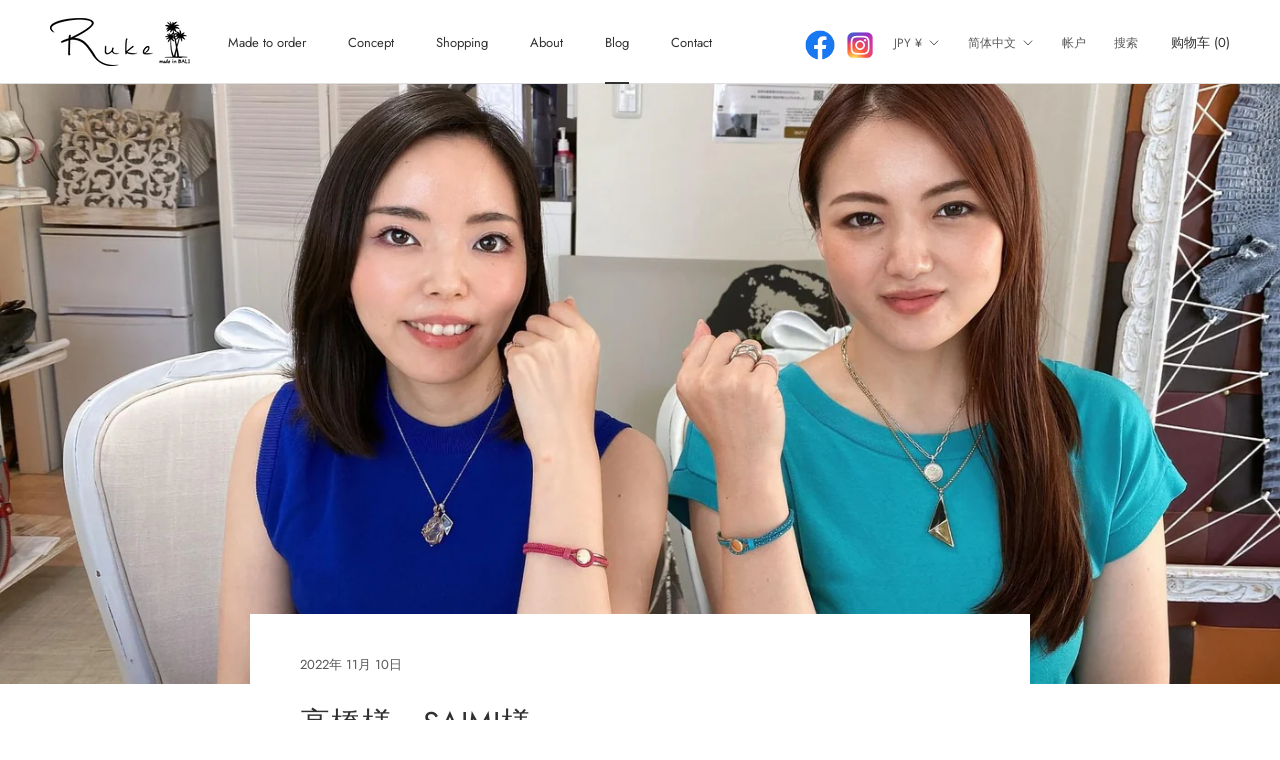

--- FILE ---
content_type: text/html; charset=utf-8
request_url: https://www.ruke.jp/zh/blogs/journal/%E9%AB%98%E6%A9%8B%E6%A7%98-saimi%E6%A7%98-br-%E3%82%B9%E3%83%86%E3%82%A3%E3%83%B3%E3%82%B0%E3%83%AC%E3%82%A4%E9%9D%A9-%E3%83%95%E3%82%B7%E3%82%A2%E3%83%94%E3%83%B3%E3%82%AF-%E3%82%BF%E3%83%BC%E3%82%B3%E3%82%A4%E3%82%BA%E3%83%96%E3%83%AB%E3%83%BC-br-%E3%83%96%E3%83%AC%E3%82%B9%E3%83%AC%E3%83%83%E3%83%88
body_size: 28640
content:
<!doctype html>

<html class="no-js" lang="zh-CN">
  <head>
    <meta charset="utf-8"> 
    <meta http-equiv="X-UA-Compatible" content="IE=edge,chrome=1">
    <meta name="viewport" content="width=device-width, initial-scale=1.0, height=device-height, minimum-scale=1.0, maximum-scale=1.0">
    <meta name="theme-color" content="">

    <title>
      高橋様、SAIMI様スティングレイ革（フシアピンク＆ターコイズブルー）ブレスレット &ndash; Ruke in Bali
    </title><meta name="description" content="    先日は以前、クロコダイル革のパッチワークVerの名刺入れをご購入いただきましたInnovation Art&#39;s株式会社副社長の高橋　綾 様がご友人をお連れになってRukeのアトリエにお越しくださいました。この度の仕様です。🌟Body：スティングレイ革　　　　　(ターコイズブルー）　金具：　ゴールド🌟Body：スティングレイ革　　　　 （フシアピンク）　金具：　ピンクゴールドご友人は　” SAIMI &quot;　というお名前で、イメージコンサルティングのお仕事をされてまして、やはりカラーに注力してこの度もスティングレイ革の名刺入れをオーダーくださいました。このRukeプロダクトとともに、益々のご活躍を切に願います。www.ruke.j"><link rel="canonical" href="https://www.ruke.jp/zh/blogs/journal/%e9%ab%98%e6%a9%8b%e6%a7%98-saimi%e6%a7%98-br-%e3%82%b9%e3%83%86%e3%82%a3%e3%83%b3%e3%82%b0%e3%83%ac%e3%82%a4%e9%9d%a9-%e3%83%95%e3%82%b7%e3%82%a2%e3%83%94%e3%83%b3%e3%82%af-%e3%82%bf%e3%83%bc%e3%82%b3%e3%82%a4%e3%82%ba%e3%83%96%e3%83%ab%e3%83%bc-br-%e3%83%96%e3%83%ac%e3%82%b9%e3%83%ac%e3%83%83%e3%83%88"><link rel="shortcut icon" href="//www.ruke.jp/cdn/shop/files/site-tile-150x150_96x.png?v=1616908041" type="image/png"><meta property="og:type" content="article">
  <meta property="og:title" content="高橋様、SAIMI様スティングレイ革（フシアピンク＆ターコイズブルー）ブレスレット"><meta property="og:image" content="http://www.ruke.jp/cdn/shop/articles/64747D0D-8E0F-4F31-80AF-34474C708C48.jpg?v=1667278138">
    <meta property="og:image:secure_url" content="https://www.ruke.jp/cdn/shop/articles/64747D0D-8E0F-4F31-80AF-34474C708C48.jpg?v=1667278138">
    <meta property="og:image:width" content="2048">
    <meta property="og:image:height" content="1536"><meta property="og:description" content="    先日は以前、クロコダイル革のパッチワークVerの名刺入れをご購入いただきましたInnovation Art&#39;s株式会社副社長の高橋　綾 様がご友人をお連れになってRukeのアトリエにお越しくださいました。この度の仕様です。🌟Body：スティングレイ革　　　　　(ターコイズブルー）　金具：　ゴールド🌟Body：スティングレイ革　　　　 （フシアピンク）　金具：　ピンクゴールドご友人は　” SAIMI &quot;　というお名前で、イメージコンサルティングのお仕事をされてまして、やはりカラーに注力してこの度もスティングレイ革の名刺入れをオーダーくださいました。このRukeプロダクトとともに、益々のご活躍を切に願います。www.ruke.j"><meta property="og:url" content="https://www.ruke.jp/zh/blogs/journal/%e9%ab%98%e6%a9%8b%e6%a7%98-saimi%e6%a7%98-br-%e3%82%b9%e3%83%86%e3%82%a3%e3%83%b3%e3%82%b0%e3%83%ac%e3%82%a4%e9%9d%a9-%e3%83%95%e3%82%b7%e3%82%a2%e3%83%94%e3%83%b3%e3%82%af-%e3%82%bf%e3%83%bc%e3%82%b3%e3%82%a4%e3%82%ba%e3%83%96%e3%83%ab%e3%83%bc-br-%e3%83%96%e3%83%ac%e3%82%b9%e3%83%ac%e3%83%83%e3%83%88">
<meta property="og:site_name" content="Ruke in Bali"><meta name="twitter:card" content="summary"><meta name="twitter:title" content="高橋様、SAIMI様<br/>スティングレイ革（フシアピンク＆ターコイズブルー）<br/>ブレスレット">
  <meta name="twitter:description" content="





 
 
先日は以前、クロコダイル革のパッチワークVerの名刺入れをご購入いただきましたInnovation Art&#39;s株式会社副社長の高橋　綾 様がご友人をお連れになってRukeのアトリエにお越しくださいました。この度の仕様です。🌟Body：スティングレイ革　　　　　(ターコイズブルー）　金具：　ゴールド🌟Body：スティングレイ革　　　　 （フシアピンク）　金具：　ピンクゴールドご友人は　” SAIMI &quot;　というお名前で、イメージコンサルティングのお仕事をされてまして、やはりカラーに注力してこの度もスティングレイ革の名刺入れをオーダーくださいました。このRukeプロダクトとともに、益々のご活躍を切に願います。www.ruke.jp※撮影時のみマスクを外しております。
 "><meta name="twitter:image" content="https://www.ruke.jp/cdn/shop/articles/64747D0D-8E0F-4F31-80AF-34474C708C48_600x600_crop_center.jpg?v=1667278138">
    <style>
  @font-face {
  font-family: Jost;
  font-weight: 400;
  font-style: normal;
  font-display: fallback;
  src: url("//www.ruke.jp/cdn/fonts/jost/jost_n4.d47a1b6347ce4a4c9f437608011273009d91f2b7.woff2") format("woff2"),
       url("//www.ruke.jp/cdn/fonts/jost/jost_n4.791c46290e672b3f85c3d1c651ef2efa3819eadd.woff") format("woff");
}

  @font-face {
  font-family: Jost;
  font-weight: 400;
  font-style: normal;
  font-display: fallback;
  src: url("//www.ruke.jp/cdn/fonts/jost/jost_n4.d47a1b6347ce4a4c9f437608011273009d91f2b7.woff2") format("woff2"),
       url("//www.ruke.jp/cdn/fonts/jost/jost_n4.791c46290e672b3f85c3d1c651ef2efa3819eadd.woff") format("woff");
}


  @font-face {
  font-family: Jost;
  font-weight: 700;
  font-style: normal;
  font-display: fallback;
  src: url("//www.ruke.jp/cdn/fonts/jost/jost_n7.921dc18c13fa0b0c94c5e2517ffe06139c3615a3.woff2") format("woff2"),
       url("//www.ruke.jp/cdn/fonts/jost/jost_n7.cbfc16c98c1e195f46c536e775e4e959c5f2f22b.woff") format("woff");
}

  @font-face {
  font-family: Jost;
  font-weight: 400;
  font-style: italic;
  font-display: fallback;
  src: url("//www.ruke.jp/cdn/fonts/jost/jost_i4.b690098389649750ada222b9763d55796c5283a5.woff2") format("woff2"),
       url("//www.ruke.jp/cdn/fonts/jost/jost_i4.fd766415a47e50b9e391ae7ec04e2ae25e7e28b0.woff") format("woff");
}

  @font-face {
  font-family: Jost;
  font-weight: 700;
  font-style: italic;
  font-display: fallback;
  src: url("//www.ruke.jp/cdn/fonts/jost/jost_i7.d8201b854e41e19d7ed9b1a31fe4fe71deea6d3f.woff2") format("woff2"),
       url("//www.ruke.jp/cdn/fonts/jost/jost_i7.eae515c34e26b6c853efddc3fc0c552e0de63757.woff") format("woff");
}


  :root {
    --heading-font-family : Jost, sans-serif;
    --heading-font-weight : 400;
    --heading-font-style  : normal;

    --text-font-family : Jost, sans-serif;
    --text-font-weight : 400;
    --text-font-style  : normal;

    --base-text-font-size   : 15px;
    --default-text-font-size: 14px;--background          : #ffffff;
    --background-rgb      : 255, 255, 255;
    --light-background    : #ffffff;
    --light-background-rgb: 255, 255, 255;
    --heading-color       : #303030;
    --text-color          : #303030;
    --text-color-rgb      : 48, 48, 48;
    --text-color-light    : #595959;
    --text-color-light-rgb: 89, 89, 89;
    --link-color          : #000000;
    --link-color-rgb      : 0, 0, 0;
    --border-color        : #e0e0e0;
    --border-color-rgb    : 224, 224, 224;

    --button-background    : #f5db8b;
    --button-background-rgb: 245, 219, 139;
    --button-text-color    : #303030;

    --header-background       : #ffffff;
    --header-heading-color    : #303030;
    --header-light-text-color : #595959;
    --header-border-color     : #e0e0e0;

    --footer-background    : #ffffff;
    --footer-text-color    : #595959;
    --footer-heading-color : #303030;
    --footer-border-color  : #e6e6e6;

    --navigation-background      : #ffffff;
    --navigation-background-rgb  : 255, 255, 255;
    --navigation-text-color      : #303030;
    --navigation-text-color-light: rgba(48, 48, 48, 0.5);
    --navigation-border-color    : rgba(48, 48, 48, 0.25);

    --newsletter-popup-background     : #ffffff;
    --newsletter-popup-text-color     : #303030;
    --newsletter-popup-text-color-rgb : 48, 48, 48;

    --secondary-elements-background       : #fce7a8;
    --secondary-elements-background-rgb   : 252, 231, 168;
    --secondary-elements-text-color       : #303030;
    --secondary-elements-text-color-light : rgba(48, 48, 48, 0.5);
    --secondary-elements-border-color     : rgba(48, 48, 48, 0.25);

    --product-sale-price-color    : #f94c43;
    --product-sale-price-color-rgb: 249, 76, 67;

    /* Products */

    --horizontal-spacing-four-products-per-row: 80px;
        --horizontal-spacing-two-products-per-row : 80px;

    --vertical-spacing-four-products-per-row: 40px;
        --vertical-spacing-two-products-per-row : 50px;

    /* Animation */
    --drawer-transition-timing: cubic-bezier(0.645, 0.045, 0.355, 1);
    --header-base-height: 80px; /* We set a default for browsers that do not support CSS variables */

    /* Cursors */
    --cursor-zoom-in-svg    : url(//www.ruke.jp/cdn/shop/t/2/assets/cursor-zoom-in.svg?v=169337020044000511451616480916);
    --cursor-zoom-in-2x-svg : url(//www.ruke.jp/cdn/shop/t/2/assets/cursor-zoom-in-2x.svg?v=163885027072013793871616480916);
  }
</style>

<script>
  // IE11 does not have support for CSS variables, so we have to polyfill them
  if (!(((window || {}).CSS || {}).supports && window.CSS.supports('(--a: 0)'))) {
    const script = document.createElement('script');
    script.type = 'text/javascript';
    script.src = 'https://cdn.jsdelivr.net/npm/css-vars-ponyfill@2';
    script.onload = function() {
      cssVars({});
    };

    document.getElementsByTagName('head')[0].appendChild(script);
  }
</script>

    <script>window.performance && window.performance.mark && window.performance.mark('shopify.content_for_header.start');</script><meta name="facebook-domain-verification" content="gd0zr2x5zhzgp80a3far2hxjquw0fp">
<meta id="shopify-digital-wallet" name="shopify-digital-wallet" content="/55286005930/digital_wallets/dialog">
<meta name="shopify-checkout-api-token" content="3aa817e8eecc53bf76a948fecee3ee4c">
<link rel="alternate" type="application/atom+xml" title="Feed" href="/zh/blogs/journal.atom" />
<link rel="alternate" hreflang="x-default" href="https://www.ruke.jp/blogs/journal/%E9%AB%98%E6%A9%8B%E6%A7%98-saimi%E6%A7%98-br-%E3%82%B9%E3%83%86%E3%82%A3%E3%83%B3%E3%82%B0%E3%83%AC%E3%82%A4%E9%9D%A9-%E3%83%95%E3%82%B7%E3%82%A2%E3%83%94%E3%83%B3%E3%82%AF-%E3%82%BF%E3%83%BC%E3%82%B3%E3%82%A4%E3%82%BA%E3%83%96%E3%83%AB%E3%83%BC-br-%E3%83%96%E3%83%AC%E3%82%B9%E3%83%AC%E3%83%83%E3%83%88">
<link rel="alternate" hreflang="ja" href="https://www.ruke.jp/blogs/journal/%E9%AB%98%E6%A9%8B%E6%A7%98-saimi%E6%A7%98-br-%E3%82%B9%E3%83%86%E3%82%A3%E3%83%B3%E3%82%B0%E3%83%AC%E3%82%A4%E9%9D%A9-%E3%83%95%E3%82%B7%E3%82%A2%E3%83%94%E3%83%B3%E3%82%AF-%E3%82%BF%E3%83%BC%E3%82%B3%E3%82%A4%E3%82%BA%E3%83%96%E3%83%AB%E3%83%BC-br-%E3%83%96%E3%83%AC%E3%82%B9%E3%83%AC%E3%83%83%E3%83%88">
<link rel="alternate" hreflang="zh-Hans" href="https://www.ruke.jp/zh/blogs/journal/%E9%AB%98%E6%A9%8B%E6%A7%98-saimi%E6%A7%98-br-%E3%82%B9%E3%83%86%E3%82%A3%E3%83%B3%E3%82%B0%E3%83%AC%E3%82%A4%E9%9D%A9-%E3%83%95%E3%82%B7%E3%82%A2%E3%83%94%E3%83%B3%E3%82%AF-%E3%82%BF%E3%83%BC%E3%82%B3%E3%82%A4%E3%82%BA%E3%83%96%E3%83%AB%E3%83%BC-br-%E3%83%96%E3%83%AC%E3%82%B9%E3%83%AC%E3%83%83%E3%83%88">
<link rel="alternate" hreflang="en" href="https://www.ruke.jp/en/blogs/journal/%E9%AB%98%E6%A9%8B%E6%A7%98-saimi%E6%A7%98-br-%E3%82%B9%E3%83%86%E3%82%A3%E3%83%B3%E3%82%B0%E3%83%AC%E3%82%A4%E9%9D%A9-%E3%83%95%E3%82%B7%E3%82%A2%E3%83%94%E3%83%B3%E3%82%AF-%E3%82%BF%E3%83%BC%E3%82%B3%E3%82%A4%E3%82%BA%E3%83%96%E3%83%AB%E3%83%BC-br-%E3%83%96%E3%83%AC%E3%82%B9%E3%83%AC%E3%83%83%E3%83%88">
<link rel="alternate" hreflang="zh-Hans-JP" href="https://www.ruke.jp/zh/blogs/journal/%E9%AB%98%E6%A9%8B%E6%A7%98-saimi%E6%A7%98-br-%E3%82%B9%E3%83%86%E3%82%A3%E3%83%B3%E3%82%B0%E3%83%AC%E3%82%A4%E9%9D%A9-%E3%83%95%E3%82%B7%E3%82%A2%E3%83%94%E3%83%B3%E3%82%AF-%E3%82%BF%E3%83%BC%E3%82%B3%E3%82%A4%E3%82%BA%E3%83%96%E3%83%AB%E3%83%BC-br-%E3%83%96%E3%83%AC%E3%82%B9%E3%83%AC%E3%83%83%E3%83%88">
<link rel="alternate" hreflang="zh-Hans-CN" href="https://www.ruke.jp/zh/blogs/journal/%E9%AB%98%E6%A9%8B%E6%A7%98-saimi%E6%A7%98-br-%E3%82%B9%E3%83%86%E3%82%A3%E3%83%B3%E3%82%B0%E3%83%AC%E3%82%A4%E9%9D%A9-%E3%83%95%E3%82%B7%E3%82%A2%E3%83%94%E3%83%B3%E3%82%AF-%E3%82%BF%E3%83%BC%E3%82%B3%E3%82%A4%E3%82%BA%E3%83%96%E3%83%AB%E3%83%BC-br-%E3%83%96%E3%83%AC%E3%82%B9%E3%83%AC%E3%83%83%E3%83%88">
<link rel="alternate" hreflang="zh-Hans-GB" href="https://www.ruke.jp/zh/blogs/journal/%E9%AB%98%E6%A9%8B%E6%A7%98-saimi%E6%A7%98-br-%E3%82%B9%E3%83%86%E3%82%A3%E3%83%B3%E3%82%B0%E3%83%AC%E3%82%A4%E9%9D%A9-%E3%83%95%E3%82%B7%E3%82%A2%E3%83%94%E3%83%B3%E3%82%AF-%E3%82%BF%E3%83%BC%E3%82%B3%E3%82%A4%E3%82%BA%E3%83%96%E3%83%AB%E3%83%BC-br-%E3%83%96%E3%83%AC%E3%82%B9%E3%83%AC%E3%83%83%E3%83%88">
<link rel="alternate" hreflang="zh-Hans-HK" href="https://www.ruke.jp/zh/blogs/journal/%E9%AB%98%E6%A9%8B%E6%A7%98-saimi%E6%A7%98-br-%E3%82%B9%E3%83%86%E3%82%A3%E3%83%B3%E3%82%B0%E3%83%AC%E3%82%A4%E9%9D%A9-%E3%83%95%E3%82%B7%E3%82%A2%E3%83%94%E3%83%B3%E3%82%AF-%E3%82%BF%E3%83%BC%E3%82%B3%E3%82%A4%E3%82%BA%E3%83%96%E3%83%AB%E3%83%BC-br-%E3%83%96%E3%83%AC%E3%82%B9%E3%83%AC%E3%83%83%E3%83%88">
<link rel="alternate" hreflang="zh-Hans-TW" href="https://www.ruke.jp/zh/blogs/journal/%E9%AB%98%E6%A9%8B%E6%A7%98-saimi%E6%A7%98-br-%E3%82%B9%E3%83%86%E3%82%A3%E3%83%B3%E3%82%B0%E3%83%AC%E3%82%A4%E9%9D%A9-%E3%83%95%E3%82%B7%E3%82%A2%E3%83%94%E3%83%B3%E3%82%AF-%E3%82%BF%E3%83%BC%E3%82%B3%E3%82%A4%E3%82%BA%E3%83%96%E3%83%AB%E3%83%BC-br-%E3%83%96%E3%83%AC%E3%82%B9%E3%83%AC%E3%83%83%E3%83%88">
<link rel="alternate" hreflang="zh-Hans-US" href="https://www.ruke.jp/zh/blogs/journal/%E9%AB%98%E6%A9%8B%E6%A7%98-saimi%E6%A7%98-br-%E3%82%B9%E3%83%86%E3%82%A3%E3%83%B3%E3%82%B0%E3%83%AC%E3%82%A4%E9%9D%A9-%E3%83%95%E3%82%B7%E3%82%A2%E3%83%94%E3%83%B3%E3%82%AF-%E3%82%BF%E3%83%BC%E3%82%B3%E3%82%A4%E3%82%BA%E3%83%96%E3%83%AB%E3%83%BC-br-%E3%83%96%E3%83%AC%E3%82%B9%E3%83%AC%E3%83%83%E3%83%88">
<link rel="alternate" hreflang="zh-Hans-AX" href="https://www.ruke.jp/zh/blogs/journal/%E9%AB%98%E6%A9%8B%E6%A7%98-saimi%E6%A7%98-br-%E3%82%B9%E3%83%86%E3%82%A3%E3%83%B3%E3%82%B0%E3%83%AC%E3%82%A4%E9%9D%A9-%E3%83%95%E3%82%B7%E3%82%A2%E3%83%94%E3%83%B3%E3%82%AF-%E3%82%BF%E3%83%BC%E3%82%B3%E3%82%A4%E3%82%BA%E3%83%96%E3%83%AB%E3%83%BC-br-%E3%83%96%E3%83%AC%E3%82%B9%E3%83%AC%E3%83%83%E3%83%88">
<link rel="alternate" hreflang="zh-Hans-AD" href="https://www.ruke.jp/zh/blogs/journal/%E9%AB%98%E6%A9%8B%E6%A7%98-saimi%E6%A7%98-br-%E3%82%B9%E3%83%86%E3%82%A3%E3%83%B3%E3%82%B0%E3%83%AC%E3%82%A4%E9%9D%A9-%E3%83%95%E3%82%B7%E3%82%A2%E3%83%94%E3%83%B3%E3%82%AF-%E3%82%BF%E3%83%BC%E3%82%B3%E3%82%A4%E3%82%BA%E3%83%96%E3%83%AB%E3%83%BC-br-%E3%83%96%E3%83%AC%E3%82%B9%E3%83%AC%E3%83%83%E3%83%88">
<link rel="alternate" hreflang="zh-Hans-AT" href="https://www.ruke.jp/zh/blogs/journal/%E9%AB%98%E6%A9%8B%E6%A7%98-saimi%E6%A7%98-br-%E3%82%B9%E3%83%86%E3%82%A3%E3%83%B3%E3%82%B0%E3%83%AC%E3%82%A4%E9%9D%A9-%E3%83%95%E3%82%B7%E3%82%A2%E3%83%94%E3%83%B3%E3%82%AF-%E3%82%BF%E3%83%BC%E3%82%B3%E3%82%A4%E3%82%BA%E3%83%96%E3%83%AB%E3%83%BC-br-%E3%83%96%E3%83%AC%E3%82%B9%E3%83%AC%E3%83%83%E3%83%88">
<link rel="alternate" hreflang="zh-Hans-BE" href="https://www.ruke.jp/zh/blogs/journal/%E9%AB%98%E6%A9%8B%E6%A7%98-saimi%E6%A7%98-br-%E3%82%B9%E3%83%86%E3%82%A3%E3%83%B3%E3%82%B0%E3%83%AC%E3%82%A4%E9%9D%A9-%E3%83%95%E3%82%B7%E3%82%A2%E3%83%94%E3%83%B3%E3%82%AF-%E3%82%BF%E3%83%BC%E3%82%B3%E3%82%A4%E3%82%BA%E3%83%96%E3%83%AB%E3%83%BC-br-%E3%83%96%E3%83%AC%E3%82%B9%E3%83%AC%E3%83%83%E3%83%88">
<link rel="alternate" hreflang="zh-Hans-CY" href="https://www.ruke.jp/zh/blogs/journal/%E9%AB%98%E6%A9%8B%E6%A7%98-saimi%E6%A7%98-br-%E3%82%B9%E3%83%86%E3%82%A3%E3%83%B3%E3%82%B0%E3%83%AC%E3%82%A4%E9%9D%A9-%E3%83%95%E3%82%B7%E3%82%A2%E3%83%94%E3%83%B3%E3%82%AF-%E3%82%BF%E3%83%BC%E3%82%B3%E3%82%A4%E3%82%BA%E3%83%96%E3%83%AB%E3%83%BC-br-%E3%83%96%E3%83%AC%E3%82%B9%E3%83%AC%E3%83%83%E3%83%88">
<link rel="alternate" hreflang="zh-Hans-EE" href="https://www.ruke.jp/zh/blogs/journal/%E9%AB%98%E6%A9%8B%E6%A7%98-saimi%E6%A7%98-br-%E3%82%B9%E3%83%86%E3%82%A3%E3%83%B3%E3%82%B0%E3%83%AC%E3%82%A4%E9%9D%A9-%E3%83%95%E3%82%B7%E3%82%A2%E3%83%94%E3%83%B3%E3%82%AF-%E3%82%BF%E3%83%BC%E3%82%B3%E3%82%A4%E3%82%BA%E3%83%96%E3%83%AB%E3%83%BC-br-%E3%83%96%E3%83%AC%E3%82%B9%E3%83%AC%E3%83%83%E3%83%88">
<link rel="alternate" hreflang="zh-Hans-FI" href="https://www.ruke.jp/zh/blogs/journal/%E9%AB%98%E6%A9%8B%E6%A7%98-saimi%E6%A7%98-br-%E3%82%B9%E3%83%86%E3%82%A3%E3%83%B3%E3%82%B0%E3%83%AC%E3%82%A4%E9%9D%A9-%E3%83%95%E3%82%B7%E3%82%A2%E3%83%94%E3%83%B3%E3%82%AF-%E3%82%BF%E3%83%BC%E3%82%B3%E3%82%A4%E3%82%BA%E3%83%96%E3%83%AB%E3%83%BC-br-%E3%83%96%E3%83%AC%E3%82%B9%E3%83%AC%E3%83%83%E3%83%88">
<link rel="alternate" hreflang="zh-Hans-FR" href="https://www.ruke.jp/zh/blogs/journal/%E9%AB%98%E6%A9%8B%E6%A7%98-saimi%E6%A7%98-br-%E3%82%B9%E3%83%86%E3%82%A3%E3%83%B3%E3%82%B0%E3%83%AC%E3%82%A4%E9%9D%A9-%E3%83%95%E3%82%B7%E3%82%A2%E3%83%94%E3%83%B3%E3%82%AF-%E3%82%BF%E3%83%BC%E3%82%B3%E3%82%A4%E3%82%BA%E3%83%96%E3%83%AB%E3%83%BC-br-%E3%83%96%E3%83%AC%E3%82%B9%E3%83%AC%E3%83%83%E3%83%88">
<link rel="alternate" hreflang="zh-Hans-GF" href="https://www.ruke.jp/zh/blogs/journal/%E9%AB%98%E6%A9%8B%E6%A7%98-saimi%E6%A7%98-br-%E3%82%B9%E3%83%86%E3%82%A3%E3%83%B3%E3%82%B0%E3%83%AC%E3%82%A4%E9%9D%A9-%E3%83%95%E3%82%B7%E3%82%A2%E3%83%94%E3%83%B3%E3%82%AF-%E3%82%BF%E3%83%BC%E3%82%B3%E3%82%A4%E3%82%BA%E3%83%96%E3%83%AB%E3%83%BC-br-%E3%83%96%E3%83%AC%E3%82%B9%E3%83%AC%E3%83%83%E3%83%88">
<link rel="alternate" hreflang="zh-Hans-TF" href="https://www.ruke.jp/zh/blogs/journal/%E9%AB%98%E6%A9%8B%E6%A7%98-saimi%E6%A7%98-br-%E3%82%B9%E3%83%86%E3%82%A3%E3%83%B3%E3%82%B0%E3%83%AC%E3%82%A4%E9%9D%A9-%E3%83%95%E3%82%B7%E3%82%A2%E3%83%94%E3%83%B3%E3%82%AF-%E3%82%BF%E3%83%BC%E3%82%B3%E3%82%A4%E3%82%BA%E3%83%96%E3%83%AB%E3%83%BC-br-%E3%83%96%E3%83%AC%E3%82%B9%E3%83%AC%E3%83%83%E3%83%88">
<link rel="alternate" hreflang="zh-Hans-DE" href="https://www.ruke.jp/zh/blogs/journal/%E9%AB%98%E6%A9%8B%E6%A7%98-saimi%E6%A7%98-br-%E3%82%B9%E3%83%86%E3%82%A3%E3%83%B3%E3%82%B0%E3%83%AC%E3%82%A4%E9%9D%A9-%E3%83%95%E3%82%B7%E3%82%A2%E3%83%94%E3%83%B3%E3%82%AF-%E3%82%BF%E3%83%BC%E3%82%B3%E3%82%A4%E3%82%BA%E3%83%96%E3%83%AB%E3%83%BC-br-%E3%83%96%E3%83%AC%E3%82%B9%E3%83%AC%E3%83%83%E3%83%88">
<link rel="alternate" hreflang="zh-Hans-GR" href="https://www.ruke.jp/zh/blogs/journal/%E9%AB%98%E6%A9%8B%E6%A7%98-saimi%E6%A7%98-br-%E3%82%B9%E3%83%86%E3%82%A3%E3%83%B3%E3%82%B0%E3%83%AC%E3%82%A4%E9%9D%A9-%E3%83%95%E3%82%B7%E3%82%A2%E3%83%94%E3%83%B3%E3%82%AF-%E3%82%BF%E3%83%BC%E3%82%B3%E3%82%A4%E3%82%BA%E3%83%96%E3%83%AB%E3%83%BC-br-%E3%83%96%E3%83%AC%E3%82%B9%E3%83%AC%E3%83%83%E3%83%88">
<link rel="alternate" hreflang="zh-Hans-GP" href="https://www.ruke.jp/zh/blogs/journal/%E9%AB%98%E6%A9%8B%E6%A7%98-saimi%E6%A7%98-br-%E3%82%B9%E3%83%86%E3%82%A3%E3%83%B3%E3%82%B0%E3%83%AC%E3%82%A4%E9%9D%A9-%E3%83%95%E3%82%B7%E3%82%A2%E3%83%94%E3%83%B3%E3%82%AF-%E3%82%BF%E3%83%BC%E3%82%B3%E3%82%A4%E3%82%BA%E3%83%96%E3%83%AB%E3%83%BC-br-%E3%83%96%E3%83%AC%E3%82%B9%E3%83%AC%E3%83%83%E3%83%88">
<link rel="alternate" hreflang="zh-Hans-VA" href="https://www.ruke.jp/zh/blogs/journal/%E9%AB%98%E6%A9%8B%E6%A7%98-saimi%E6%A7%98-br-%E3%82%B9%E3%83%86%E3%82%A3%E3%83%B3%E3%82%B0%E3%83%AC%E3%82%A4%E9%9D%A9-%E3%83%95%E3%82%B7%E3%82%A2%E3%83%94%E3%83%B3%E3%82%AF-%E3%82%BF%E3%83%BC%E3%82%B3%E3%82%A4%E3%82%BA%E3%83%96%E3%83%AB%E3%83%BC-br-%E3%83%96%E3%83%AC%E3%82%B9%E3%83%AC%E3%83%83%E3%83%88">
<link rel="alternate" hreflang="zh-Hans-IE" href="https://www.ruke.jp/zh/blogs/journal/%E9%AB%98%E6%A9%8B%E6%A7%98-saimi%E6%A7%98-br-%E3%82%B9%E3%83%86%E3%82%A3%E3%83%B3%E3%82%B0%E3%83%AC%E3%82%A4%E9%9D%A9-%E3%83%95%E3%82%B7%E3%82%A2%E3%83%94%E3%83%B3%E3%82%AF-%E3%82%BF%E3%83%BC%E3%82%B3%E3%82%A4%E3%82%BA%E3%83%96%E3%83%AB%E3%83%BC-br-%E3%83%96%E3%83%AC%E3%82%B9%E3%83%AC%E3%83%83%E3%83%88">
<link rel="alternate" hreflang="zh-Hans-IT" href="https://www.ruke.jp/zh/blogs/journal/%E9%AB%98%E6%A9%8B%E6%A7%98-saimi%E6%A7%98-br-%E3%82%B9%E3%83%86%E3%82%A3%E3%83%B3%E3%82%B0%E3%83%AC%E3%82%A4%E9%9D%A9-%E3%83%95%E3%82%B7%E3%82%A2%E3%83%94%E3%83%B3%E3%82%AF-%E3%82%BF%E3%83%BC%E3%82%B3%E3%82%A4%E3%82%BA%E3%83%96%E3%83%AB%E3%83%BC-br-%E3%83%96%E3%83%AC%E3%82%B9%E3%83%AC%E3%83%83%E3%83%88">
<link rel="alternate" hreflang="zh-Hans-XK" href="https://www.ruke.jp/zh/blogs/journal/%E9%AB%98%E6%A9%8B%E6%A7%98-saimi%E6%A7%98-br-%E3%82%B9%E3%83%86%E3%82%A3%E3%83%B3%E3%82%B0%E3%83%AC%E3%82%A4%E9%9D%A9-%E3%83%95%E3%82%B7%E3%82%A2%E3%83%94%E3%83%B3%E3%82%AF-%E3%82%BF%E3%83%BC%E3%82%B3%E3%82%A4%E3%82%BA%E3%83%96%E3%83%AB%E3%83%BC-br-%E3%83%96%E3%83%AC%E3%82%B9%E3%83%AC%E3%83%83%E3%83%88">
<link rel="alternate" hreflang="zh-Hans-LV" href="https://www.ruke.jp/zh/blogs/journal/%E9%AB%98%E6%A9%8B%E6%A7%98-saimi%E6%A7%98-br-%E3%82%B9%E3%83%86%E3%82%A3%E3%83%B3%E3%82%B0%E3%83%AC%E3%82%A4%E9%9D%A9-%E3%83%95%E3%82%B7%E3%82%A2%E3%83%94%E3%83%B3%E3%82%AF-%E3%82%BF%E3%83%BC%E3%82%B3%E3%82%A4%E3%82%BA%E3%83%96%E3%83%AB%E3%83%BC-br-%E3%83%96%E3%83%AC%E3%82%B9%E3%83%AC%E3%83%83%E3%83%88">
<link rel="alternate" hreflang="zh-Hans-LT" href="https://www.ruke.jp/zh/blogs/journal/%E9%AB%98%E6%A9%8B%E6%A7%98-saimi%E6%A7%98-br-%E3%82%B9%E3%83%86%E3%82%A3%E3%83%B3%E3%82%B0%E3%83%AC%E3%82%A4%E9%9D%A9-%E3%83%95%E3%82%B7%E3%82%A2%E3%83%94%E3%83%B3%E3%82%AF-%E3%82%BF%E3%83%BC%E3%82%B3%E3%82%A4%E3%82%BA%E3%83%96%E3%83%AB%E3%83%BC-br-%E3%83%96%E3%83%AC%E3%82%B9%E3%83%AC%E3%83%83%E3%83%88">
<link rel="alternate" hreflang="zh-Hans-LU" href="https://www.ruke.jp/zh/blogs/journal/%E9%AB%98%E6%A9%8B%E6%A7%98-saimi%E6%A7%98-br-%E3%82%B9%E3%83%86%E3%82%A3%E3%83%B3%E3%82%B0%E3%83%AC%E3%82%A4%E9%9D%A9-%E3%83%95%E3%82%B7%E3%82%A2%E3%83%94%E3%83%B3%E3%82%AF-%E3%82%BF%E3%83%BC%E3%82%B3%E3%82%A4%E3%82%BA%E3%83%96%E3%83%AB%E3%83%BC-br-%E3%83%96%E3%83%AC%E3%82%B9%E3%83%AC%E3%83%83%E3%83%88">
<link rel="alternate" hreflang="zh-Hans-MT" href="https://www.ruke.jp/zh/blogs/journal/%E9%AB%98%E6%A9%8B%E6%A7%98-saimi%E6%A7%98-br-%E3%82%B9%E3%83%86%E3%82%A3%E3%83%B3%E3%82%B0%E3%83%AC%E3%82%A4%E9%9D%A9-%E3%83%95%E3%82%B7%E3%82%A2%E3%83%94%E3%83%B3%E3%82%AF-%E3%82%BF%E3%83%BC%E3%82%B3%E3%82%A4%E3%82%BA%E3%83%96%E3%83%AB%E3%83%BC-br-%E3%83%96%E3%83%AC%E3%82%B9%E3%83%AC%E3%83%83%E3%83%88">
<link rel="alternate" hreflang="zh-Hans-MQ" href="https://www.ruke.jp/zh/blogs/journal/%E9%AB%98%E6%A9%8B%E6%A7%98-saimi%E6%A7%98-br-%E3%82%B9%E3%83%86%E3%82%A3%E3%83%B3%E3%82%B0%E3%83%AC%E3%82%A4%E9%9D%A9-%E3%83%95%E3%82%B7%E3%82%A2%E3%83%94%E3%83%B3%E3%82%AF-%E3%82%BF%E3%83%BC%E3%82%B3%E3%82%A4%E3%82%BA%E3%83%96%E3%83%AB%E3%83%BC-br-%E3%83%96%E3%83%AC%E3%82%B9%E3%83%AC%E3%83%83%E3%83%88">
<link rel="alternate" hreflang="zh-Hans-YT" href="https://www.ruke.jp/zh/blogs/journal/%E9%AB%98%E6%A9%8B%E6%A7%98-saimi%E6%A7%98-br-%E3%82%B9%E3%83%86%E3%82%A3%E3%83%B3%E3%82%B0%E3%83%AC%E3%82%A4%E9%9D%A9-%E3%83%95%E3%82%B7%E3%82%A2%E3%83%94%E3%83%B3%E3%82%AF-%E3%82%BF%E3%83%BC%E3%82%B3%E3%82%A4%E3%82%BA%E3%83%96%E3%83%AB%E3%83%BC-br-%E3%83%96%E3%83%AC%E3%82%B9%E3%83%AC%E3%83%83%E3%83%88">
<link rel="alternate" hreflang="zh-Hans-MC" href="https://www.ruke.jp/zh/blogs/journal/%E9%AB%98%E6%A9%8B%E6%A7%98-saimi%E6%A7%98-br-%E3%82%B9%E3%83%86%E3%82%A3%E3%83%B3%E3%82%B0%E3%83%AC%E3%82%A4%E9%9D%A9-%E3%83%95%E3%82%B7%E3%82%A2%E3%83%94%E3%83%B3%E3%82%AF-%E3%82%BF%E3%83%BC%E3%82%B3%E3%82%A4%E3%82%BA%E3%83%96%E3%83%AB%E3%83%BC-br-%E3%83%96%E3%83%AC%E3%82%B9%E3%83%AC%E3%83%83%E3%83%88">
<link rel="alternate" hreflang="zh-Hans-ME" href="https://www.ruke.jp/zh/blogs/journal/%E9%AB%98%E6%A9%8B%E6%A7%98-saimi%E6%A7%98-br-%E3%82%B9%E3%83%86%E3%82%A3%E3%83%B3%E3%82%B0%E3%83%AC%E3%82%A4%E9%9D%A9-%E3%83%95%E3%82%B7%E3%82%A2%E3%83%94%E3%83%B3%E3%82%AF-%E3%82%BF%E3%83%BC%E3%82%B3%E3%82%A4%E3%82%BA%E3%83%96%E3%83%AB%E3%83%BC-br-%E3%83%96%E3%83%AC%E3%82%B9%E3%83%AC%E3%83%83%E3%83%88">
<link rel="alternate" hreflang="zh-Hans-NL" href="https://www.ruke.jp/zh/blogs/journal/%E9%AB%98%E6%A9%8B%E6%A7%98-saimi%E6%A7%98-br-%E3%82%B9%E3%83%86%E3%82%A3%E3%83%B3%E3%82%B0%E3%83%AC%E3%82%A4%E9%9D%A9-%E3%83%95%E3%82%B7%E3%82%A2%E3%83%94%E3%83%B3%E3%82%AF-%E3%82%BF%E3%83%BC%E3%82%B3%E3%82%A4%E3%82%BA%E3%83%96%E3%83%AB%E3%83%BC-br-%E3%83%96%E3%83%AC%E3%82%B9%E3%83%AC%E3%83%83%E3%83%88">
<link rel="alternate" hreflang="zh-Hans-PT" href="https://www.ruke.jp/zh/blogs/journal/%E9%AB%98%E6%A9%8B%E6%A7%98-saimi%E6%A7%98-br-%E3%82%B9%E3%83%86%E3%82%A3%E3%83%B3%E3%82%B0%E3%83%AC%E3%82%A4%E9%9D%A9-%E3%83%95%E3%82%B7%E3%82%A2%E3%83%94%E3%83%B3%E3%82%AF-%E3%82%BF%E3%83%BC%E3%82%B3%E3%82%A4%E3%82%BA%E3%83%96%E3%83%AB%E3%83%BC-br-%E3%83%96%E3%83%AC%E3%82%B9%E3%83%AC%E3%83%83%E3%83%88">
<link rel="alternate" hreflang="zh-Hans-RE" href="https://www.ruke.jp/zh/blogs/journal/%E9%AB%98%E6%A9%8B%E6%A7%98-saimi%E6%A7%98-br-%E3%82%B9%E3%83%86%E3%82%A3%E3%83%B3%E3%82%B0%E3%83%AC%E3%82%A4%E9%9D%A9-%E3%83%95%E3%82%B7%E3%82%A2%E3%83%94%E3%83%B3%E3%82%AF-%E3%82%BF%E3%83%BC%E3%82%B3%E3%82%A4%E3%82%BA%E3%83%96%E3%83%AB%E3%83%BC-br-%E3%83%96%E3%83%AC%E3%82%B9%E3%83%AC%E3%83%83%E3%83%88">
<link rel="alternate" hreflang="zh-Hans-BL" href="https://www.ruke.jp/zh/blogs/journal/%E9%AB%98%E6%A9%8B%E6%A7%98-saimi%E6%A7%98-br-%E3%82%B9%E3%83%86%E3%82%A3%E3%83%B3%E3%82%B0%E3%83%AC%E3%82%A4%E9%9D%A9-%E3%83%95%E3%82%B7%E3%82%A2%E3%83%94%E3%83%B3%E3%82%AF-%E3%82%BF%E3%83%BC%E3%82%B3%E3%82%A4%E3%82%BA%E3%83%96%E3%83%AB%E3%83%BC-br-%E3%83%96%E3%83%AC%E3%82%B9%E3%83%AC%E3%83%83%E3%83%88">
<link rel="alternate" hreflang="zh-Hans-MF" href="https://www.ruke.jp/zh/blogs/journal/%E9%AB%98%E6%A9%8B%E6%A7%98-saimi%E6%A7%98-br-%E3%82%B9%E3%83%86%E3%82%A3%E3%83%B3%E3%82%B0%E3%83%AC%E3%82%A4%E9%9D%A9-%E3%83%95%E3%82%B7%E3%82%A2%E3%83%94%E3%83%B3%E3%82%AF-%E3%82%BF%E3%83%BC%E3%82%B3%E3%82%A4%E3%82%BA%E3%83%96%E3%83%AB%E3%83%BC-br-%E3%83%96%E3%83%AC%E3%82%B9%E3%83%AC%E3%83%83%E3%83%88">
<link rel="alternate" hreflang="zh-Hans-PM" href="https://www.ruke.jp/zh/blogs/journal/%E9%AB%98%E6%A9%8B%E6%A7%98-saimi%E6%A7%98-br-%E3%82%B9%E3%83%86%E3%82%A3%E3%83%B3%E3%82%B0%E3%83%AC%E3%82%A4%E9%9D%A9-%E3%83%95%E3%82%B7%E3%82%A2%E3%83%94%E3%83%B3%E3%82%AF-%E3%82%BF%E3%83%BC%E3%82%B3%E3%82%A4%E3%82%BA%E3%83%96%E3%83%AB%E3%83%BC-br-%E3%83%96%E3%83%AC%E3%82%B9%E3%83%AC%E3%83%83%E3%83%88">
<link rel="alternate" hreflang="zh-Hans-SM" href="https://www.ruke.jp/zh/blogs/journal/%E9%AB%98%E6%A9%8B%E6%A7%98-saimi%E6%A7%98-br-%E3%82%B9%E3%83%86%E3%82%A3%E3%83%B3%E3%82%B0%E3%83%AC%E3%82%A4%E9%9D%A9-%E3%83%95%E3%82%B7%E3%82%A2%E3%83%94%E3%83%B3%E3%82%AF-%E3%82%BF%E3%83%BC%E3%82%B3%E3%82%A4%E3%82%BA%E3%83%96%E3%83%AB%E3%83%BC-br-%E3%83%96%E3%83%AC%E3%82%B9%E3%83%AC%E3%83%83%E3%83%88">
<link rel="alternate" hreflang="zh-Hans-SK" href="https://www.ruke.jp/zh/blogs/journal/%E9%AB%98%E6%A9%8B%E6%A7%98-saimi%E6%A7%98-br-%E3%82%B9%E3%83%86%E3%82%A3%E3%83%B3%E3%82%B0%E3%83%AC%E3%82%A4%E9%9D%A9-%E3%83%95%E3%82%B7%E3%82%A2%E3%83%94%E3%83%B3%E3%82%AF-%E3%82%BF%E3%83%BC%E3%82%B3%E3%82%A4%E3%82%BA%E3%83%96%E3%83%AB%E3%83%BC-br-%E3%83%96%E3%83%AC%E3%82%B9%E3%83%AC%E3%83%83%E3%83%88">
<link rel="alternate" hreflang="zh-Hans-SI" href="https://www.ruke.jp/zh/blogs/journal/%E9%AB%98%E6%A9%8B%E6%A7%98-saimi%E6%A7%98-br-%E3%82%B9%E3%83%86%E3%82%A3%E3%83%B3%E3%82%B0%E3%83%AC%E3%82%A4%E9%9D%A9-%E3%83%95%E3%82%B7%E3%82%A2%E3%83%94%E3%83%B3%E3%82%AF-%E3%82%BF%E3%83%BC%E3%82%B3%E3%82%A4%E3%82%BA%E3%83%96%E3%83%AB%E3%83%BC-br-%E3%83%96%E3%83%AC%E3%82%B9%E3%83%AC%E3%83%83%E3%83%88">
<link rel="alternate" hreflang="zh-Hans-ES" href="https://www.ruke.jp/zh/blogs/journal/%E9%AB%98%E6%A9%8B%E6%A7%98-saimi%E6%A7%98-br-%E3%82%B9%E3%83%86%E3%82%A3%E3%83%B3%E3%82%B0%E3%83%AC%E3%82%A4%E9%9D%A9-%E3%83%95%E3%82%B7%E3%82%A2%E3%83%94%E3%83%B3%E3%82%AF-%E3%82%BF%E3%83%BC%E3%82%B3%E3%82%A4%E3%82%BA%E3%83%96%E3%83%AB%E3%83%BC-br-%E3%83%96%E3%83%AC%E3%82%B9%E3%83%AC%E3%83%83%E3%83%88">
<script async="async" src="/checkouts/internal/preloads.js?locale=zh-JP"></script>
<link rel="preconnect" href="https://shop.app" crossorigin="anonymous">
<script async="async" src="https://shop.app/checkouts/internal/preloads.js?locale=zh-JP&shop_id=55286005930" crossorigin="anonymous"></script>
<script id="apple-pay-shop-capabilities" type="application/json">{"shopId":55286005930,"countryCode":"JP","currencyCode":"JPY","merchantCapabilities":["supports3DS"],"merchantId":"gid:\/\/shopify\/Shop\/55286005930","merchantName":"Ruke in Bali","requiredBillingContactFields":["postalAddress","email"],"requiredShippingContactFields":["postalAddress","email"],"shippingType":"shipping","supportedNetworks":["visa","masterCard","amex","jcb","discover"],"total":{"type":"pending","label":"Ruke in Bali","amount":"1.00"},"shopifyPaymentsEnabled":true,"supportsSubscriptions":true}</script>
<script id="shopify-features" type="application/json">{"accessToken":"3aa817e8eecc53bf76a948fecee3ee4c","betas":["rich-media-storefront-analytics"],"domain":"www.ruke.jp","predictiveSearch":false,"shopId":55286005930,"locale":"zh-cn"}</script>
<script>var Shopify = Shopify || {};
Shopify.shop = "ruke-2021.myshopify.com";
Shopify.locale = "zh-CN";
Shopify.currency = {"active":"JPY","rate":"1.0"};
Shopify.country = "JP";
Shopify.theme = {"name":"Prestige","id":120797200554,"schema_name":"Prestige","schema_version":"4.13.0","theme_store_id":855,"role":"main"};
Shopify.theme.handle = "null";
Shopify.theme.style = {"id":null,"handle":null};
Shopify.cdnHost = "www.ruke.jp/cdn";
Shopify.routes = Shopify.routes || {};
Shopify.routes.root = "/zh/";</script>
<script type="module">!function(o){(o.Shopify=o.Shopify||{}).modules=!0}(window);</script>
<script>!function(o){function n(){var o=[];function n(){o.push(Array.prototype.slice.apply(arguments))}return n.q=o,n}var t=o.Shopify=o.Shopify||{};t.loadFeatures=n(),t.autoloadFeatures=n()}(window);</script>
<script>
  window.ShopifyPay = window.ShopifyPay || {};
  window.ShopifyPay.apiHost = "shop.app\/pay";
  window.ShopifyPay.redirectState = null;
</script>
<script id="shop-js-analytics" type="application/json">{"pageType":"article"}</script>
<script defer="defer" async type="module" src="//www.ruke.jp/cdn/shopifycloud/shop-js/modules/v2/client.init-shop-cart-sync_BcmfRyNd.zh-CN.esm.js"></script>
<script defer="defer" async type="module" src="//www.ruke.jp/cdn/shopifycloud/shop-js/modules/v2/chunk.common_DgOy3qWa.esm.js"></script>
<script defer="defer" async type="module" src="//www.ruke.jp/cdn/shopifycloud/shop-js/modules/v2/chunk.modal_Da6FCIem.esm.js"></script>
<script type="module">
  await import("//www.ruke.jp/cdn/shopifycloud/shop-js/modules/v2/client.init-shop-cart-sync_BcmfRyNd.zh-CN.esm.js");
await import("//www.ruke.jp/cdn/shopifycloud/shop-js/modules/v2/chunk.common_DgOy3qWa.esm.js");
await import("//www.ruke.jp/cdn/shopifycloud/shop-js/modules/v2/chunk.modal_Da6FCIem.esm.js");

  window.Shopify.SignInWithShop?.initShopCartSync?.({"fedCMEnabled":true,"windoidEnabled":true});

</script>
<script>
  window.Shopify = window.Shopify || {};
  if (!window.Shopify.featureAssets) window.Shopify.featureAssets = {};
  window.Shopify.featureAssets['shop-js'] = {"shop-cart-sync":["modules/v2/client.shop-cart-sync_CFHUGopk.zh-CN.esm.js","modules/v2/chunk.common_DgOy3qWa.esm.js","modules/v2/chunk.modal_Da6FCIem.esm.js"],"init-fed-cm":["modules/v2/client.init-fed-cm_Fou_rluv.zh-CN.esm.js","modules/v2/chunk.common_DgOy3qWa.esm.js","modules/v2/chunk.modal_Da6FCIem.esm.js"],"init-shop-email-lookup-coordinator":["modules/v2/client.init-shop-email-lookup-coordinator_UTTZk_3V.zh-CN.esm.js","modules/v2/chunk.common_DgOy3qWa.esm.js","modules/v2/chunk.modal_Da6FCIem.esm.js"],"init-windoid":["modules/v2/client.init-windoid_Cw8M6Fem.zh-CN.esm.js","modules/v2/chunk.common_DgOy3qWa.esm.js","modules/v2/chunk.modal_Da6FCIem.esm.js"],"shop-button":["modules/v2/client.shop-button_ia_uWd9O.zh-CN.esm.js","modules/v2/chunk.common_DgOy3qWa.esm.js","modules/v2/chunk.modal_Da6FCIem.esm.js"],"shop-cash-offers":["modules/v2/client.shop-cash-offers_CvymESrQ.zh-CN.esm.js","modules/v2/chunk.common_DgOy3qWa.esm.js","modules/v2/chunk.modal_Da6FCIem.esm.js"],"shop-toast-manager":["modules/v2/client.shop-toast-manager_DXqmA4iG.zh-CN.esm.js","modules/v2/chunk.common_DgOy3qWa.esm.js","modules/v2/chunk.modal_Da6FCIem.esm.js"],"init-shop-cart-sync":["modules/v2/client.init-shop-cart-sync_BcmfRyNd.zh-CN.esm.js","modules/v2/chunk.common_DgOy3qWa.esm.js","modules/v2/chunk.modal_Da6FCIem.esm.js"],"init-customer-accounts-sign-up":["modules/v2/client.init-customer-accounts-sign-up_Bht0OoPQ.zh-CN.esm.js","modules/v2/client.shop-login-button_KEOlaOTJ.zh-CN.esm.js","modules/v2/chunk.common_DgOy3qWa.esm.js","modules/v2/chunk.modal_Da6FCIem.esm.js"],"pay-button":["modules/v2/client.pay-button_C_RYExEH.zh-CN.esm.js","modules/v2/chunk.common_DgOy3qWa.esm.js","modules/v2/chunk.modal_Da6FCIem.esm.js"],"init-customer-accounts":["modules/v2/client.init-customer-accounts_uhg4s5eZ.zh-CN.esm.js","modules/v2/client.shop-login-button_KEOlaOTJ.zh-CN.esm.js","modules/v2/chunk.common_DgOy3qWa.esm.js","modules/v2/chunk.modal_Da6FCIem.esm.js"],"avatar":["modules/v2/client.avatar_BTnouDA3.zh-CN.esm.js"],"init-shop-for-new-customer-accounts":["modules/v2/client.init-shop-for-new-customer-accounts_CC-Fz8b3.zh-CN.esm.js","modules/v2/client.shop-login-button_KEOlaOTJ.zh-CN.esm.js","modules/v2/chunk.common_DgOy3qWa.esm.js","modules/v2/chunk.modal_Da6FCIem.esm.js"],"shop-follow-button":["modules/v2/client.shop-follow-button_DKowM0qC.zh-CN.esm.js","modules/v2/chunk.common_DgOy3qWa.esm.js","modules/v2/chunk.modal_Da6FCIem.esm.js"],"checkout-modal":["modules/v2/client.checkout-modal_7ledmE5v.zh-CN.esm.js","modules/v2/chunk.common_DgOy3qWa.esm.js","modules/v2/chunk.modal_Da6FCIem.esm.js"],"shop-login-button":["modules/v2/client.shop-login-button_KEOlaOTJ.zh-CN.esm.js","modules/v2/chunk.common_DgOy3qWa.esm.js","modules/v2/chunk.modal_Da6FCIem.esm.js"],"lead-capture":["modules/v2/client.lead-capture_BMIphAFY.zh-CN.esm.js","modules/v2/chunk.common_DgOy3qWa.esm.js","modules/v2/chunk.modal_Da6FCIem.esm.js"],"shop-login":["modules/v2/client.shop-login_BlkP1Utn.zh-CN.esm.js","modules/v2/chunk.common_DgOy3qWa.esm.js","modules/v2/chunk.modal_Da6FCIem.esm.js"],"payment-terms":["modules/v2/client.payment-terms_Q8UxWxNB.zh-CN.esm.js","modules/v2/chunk.common_DgOy3qWa.esm.js","modules/v2/chunk.modal_Da6FCIem.esm.js"]};
</script>
<script id="__st">var __st={"a":55286005930,"offset":32400,"reqid":"a4638473-61db-4b33-a85a-cb34d385b64a-1769774353","pageurl":"www.ruke.jp\/zh\/blogs\/journal\/%E9%AB%98%E6%A9%8B%E6%A7%98-saimi%E6%A7%98-br-%E3%82%B9%E3%83%86%E3%82%A3%E3%83%B3%E3%82%B0%E3%83%AC%E3%82%A4%E9%9D%A9-%E3%83%95%E3%82%B7%E3%82%A2%E3%83%94%E3%83%B3%E3%82%AF-%E3%82%BF%E3%83%BC%E3%82%B3%E3%82%A4%E3%82%BA%E3%83%96%E3%83%AB%E3%83%BC-br-%E3%83%96%E3%83%AC%E3%82%B9%E3%83%AC%E3%83%83%E3%83%88","s":"articles-558389919914","u":"139d00f4cc0d","p":"article","rtyp":"article","rid":558389919914};</script>
<script>window.ShopifyPaypalV4VisibilityTracking = true;</script>
<script id="captcha-bootstrap">!function(){'use strict';const t='contact',e='account',n='new_comment',o=[[t,t],['blogs',n],['comments',n],[t,'customer']],c=[[e,'customer_login'],[e,'guest_login'],[e,'recover_customer_password'],[e,'create_customer']],r=t=>t.map((([t,e])=>`form[action*='/${t}']:not([data-nocaptcha='true']) input[name='form_type'][value='${e}']`)).join(','),a=t=>()=>t?[...document.querySelectorAll(t)].map((t=>t.form)):[];function s(){const t=[...o],e=r(t);return a(e)}const i='password',u='form_key',d=['recaptcha-v3-token','g-recaptcha-response','h-captcha-response',i],f=()=>{try{return window.sessionStorage}catch{return}},m='__shopify_v',_=t=>t.elements[u];function p(t,e,n=!1){try{const o=window.sessionStorage,c=JSON.parse(o.getItem(e)),{data:r}=function(t){const{data:e,action:n}=t;return t[m]||n?{data:e,action:n}:{data:t,action:n}}(c);for(const[e,n]of Object.entries(r))t.elements[e]&&(t.elements[e].value=n);n&&o.removeItem(e)}catch(o){console.error('form repopulation failed',{error:o})}}const l='form_type',E='cptcha';function T(t){t.dataset[E]=!0}const w=window,h=w.document,L='Shopify',v='ce_forms',y='captcha';let A=!1;((t,e)=>{const n=(g='f06e6c50-85a8-45c8-87d0-21a2b65856fe',I='https://cdn.shopify.com/shopifycloud/storefront-forms-hcaptcha/ce_storefront_forms_captcha_hcaptcha.v1.5.2.iife.js',D={infoText:'受 hCaptcha 保护',privacyText:'隐私',termsText:'条款'},(t,e,n)=>{const o=w[L][v],c=o.bindForm;if(c)return c(t,g,e,D).then(n);var r;o.q.push([[t,g,e,D],n]),r=I,A||(h.body.append(Object.assign(h.createElement('script'),{id:'captcha-provider',async:!0,src:r})),A=!0)});var g,I,D;w[L]=w[L]||{},w[L][v]=w[L][v]||{},w[L][v].q=[],w[L][y]=w[L][y]||{},w[L][y].protect=function(t,e){n(t,void 0,e),T(t)},Object.freeze(w[L][y]),function(t,e,n,w,h,L){const[v,y,A,g]=function(t,e,n){const i=e?o:[],u=t?c:[],d=[...i,...u],f=r(d),m=r(i),_=r(d.filter((([t,e])=>n.includes(e))));return[a(f),a(m),a(_),s()]}(w,h,L),I=t=>{const e=t.target;return e instanceof HTMLFormElement?e:e&&e.form},D=t=>v().includes(t);t.addEventListener('submit',(t=>{const e=I(t);if(!e)return;const n=D(e)&&!e.dataset.hcaptchaBound&&!e.dataset.recaptchaBound,o=_(e),c=g().includes(e)&&(!o||!o.value);(n||c)&&t.preventDefault(),c&&!n&&(function(t){try{if(!f())return;!function(t){const e=f();if(!e)return;const n=_(t);if(!n)return;const o=n.value;o&&e.removeItem(o)}(t);const e=Array.from(Array(32),(()=>Math.random().toString(36)[2])).join('');!function(t,e){_(t)||t.append(Object.assign(document.createElement('input'),{type:'hidden',name:u})),t.elements[u].value=e}(t,e),function(t,e){const n=f();if(!n)return;const o=[...t.querySelectorAll(`input[type='${i}']`)].map((({name:t})=>t)),c=[...d,...o],r={};for(const[a,s]of new FormData(t).entries())c.includes(a)||(r[a]=s);n.setItem(e,JSON.stringify({[m]:1,action:t.action,data:r}))}(t,e)}catch(e){console.error('failed to persist form',e)}}(e),e.submit())}));const S=(t,e)=>{t&&!t.dataset[E]&&(n(t,e.some((e=>e===t))),T(t))};for(const o of['focusin','change'])t.addEventListener(o,(t=>{const e=I(t);D(e)&&S(e,y())}));const B=e.get('form_key'),M=e.get(l),P=B&&M;t.addEventListener('DOMContentLoaded',(()=>{const t=y();if(P)for(const e of t)e.elements[l].value===M&&p(e,B);[...new Set([...A(),...v().filter((t=>'true'===t.dataset.shopifyCaptcha))])].forEach((e=>S(e,t)))}))}(h,new URLSearchParams(w.location.search),n,t,e,['guest_login'])})(!0,!0)}();</script>
<script integrity="sha256-4kQ18oKyAcykRKYeNunJcIwy7WH5gtpwJnB7kiuLZ1E=" data-source-attribution="shopify.loadfeatures" defer="defer" src="//www.ruke.jp/cdn/shopifycloud/storefront/assets/storefront/load_feature-a0a9edcb.js" crossorigin="anonymous"></script>
<script crossorigin="anonymous" defer="defer" src="//www.ruke.jp/cdn/shopifycloud/storefront/assets/shopify_pay/storefront-65b4c6d7.js?v=20250812"></script>
<script data-source-attribution="shopify.dynamic_checkout.dynamic.init">var Shopify=Shopify||{};Shopify.PaymentButton=Shopify.PaymentButton||{isStorefrontPortableWallets:!0,init:function(){window.Shopify.PaymentButton.init=function(){};var t=document.createElement("script");t.src="https://www.ruke.jp/cdn/shopifycloud/portable-wallets/latest/portable-wallets.zh-cn.js",t.type="module",document.head.appendChild(t)}};
</script>
<script data-source-attribution="shopify.dynamic_checkout.buyer_consent">
  function portableWalletsHideBuyerConsent(e){var t=document.getElementById("shopify-buyer-consent"),n=document.getElementById("shopify-subscription-policy-button");t&&n&&(t.classList.add("hidden"),t.setAttribute("aria-hidden","true"),n.removeEventListener("click",e))}function portableWalletsShowBuyerConsent(e){var t=document.getElementById("shopify-buyer-consent"),n=document.getElementById("shopify-subscription-policy-button");t&&n&&(t.classList.remove("hidden"),t.removeAttribute("aria-hidden"),n.addEventListener("click",e))}window.Shopify?.PaymentButton&&(window.Shopify.PaymentButton.hideBuyerConsent=portableWalletsHideBuyerConsent,window.Shopify.PaymentButton.showBuyerConsent=portableWalletsShowBuyerConsent);
</script>
<script data-source-attribution="shopify.dynamic_checkout.cart.bootstrap">document.addEventListener("DOMContentLoaded",(function(){function t(){return document.querySelector("shopify-accelerated-checkout-cart, shopify-accelerated-checkout")}if(t())Shopify.PaymentButton.init();else{new MutationObserver((function(e,n){t()&&(Shopify.PaymentButton.init(),n.disconnect())})).observe(document.body,{childList:!0,subtree:!0})}}));
</script>
<link id="shopify-accelerated-checkout-styles" rel="stylesheet" media="screen" href="https://www.ruke.jp/cdn/shopifycloud/portable-wallets/latest/accelerated-checkout-backwards-compat.css" crossorigin="anonymous">
<style id="shopify-accelerated-checkout-cart">
        #shopify-buyer-consent {
  margin-top: 1em;
  display: inline-block;
  width: 100%;
}

#shopify-buyer-consent.hidden {
  display: none;
}

#shopify-subscription-policy-button {
  background: none;
  border: none;
  padding: 0;
  text-decoration: underline;
  font-size: inherit;
  cursor: pointer;
}

#shopify-subscription-policy-button::before {
  box-shadow: none;
}

      </style>

<script>window.performance && window.performance.mark && window.performance.mark('shopify.content_for_header.end');</script>

    <link rel="stylesheet" href="//www.ruke.jp/cdn/shop/t/2/assets/theme.css?v=15328531114693076271652088914">
    <link rel="stylesheet" href="//www.ruke.jp/cdn/shop/t/2/assets/adjust.css?v=31162037493880464061648628682">

    <script>// This allows to expose several variables to the global scope, to be used in scripts
      window.theme = {
        pageType: "article",
        moneyFormat: "¥{{amount_no_decimals}}",
        moneyWithCurrencyFormat: "¥{{amount_no_decimals}} JPY",
        productImageSize: "short",
        searchMode: "product,article",
        showPageTransition: true,
        showElementStaggering: false,
        showImageZooming: true
      };

      window.routes = {
        rootUrl: "\/zh",
        rootUrlWithoutSlash: "\/zh",
        cartUrl: "\/zh\/cart",
        cartAddUrl: "\/zh\/cart\/add",
        cartChangeUrl: "\/zh\/cart\/change",
        searchUrl: "\/zh\/search",
        productRecommendationsUrl: "\/zh\/recommendations\/products"
      };

      window.languages = {
        cartAddNote: "添加订单备忘",
        cartEditNote: "变更单备忘录",
        productImageLoadingError: "无法加载此图片。请重新加载页面。",
        productFormAddToCart: "添加到购物车",
        productFormUnavailable: "お取り扱いできません",
        productFormSoldOut: "售罄",
        shippingEstimatorOneResult: "1つのオプションが利用可能：",
        shippingEstimatorMoreResults: "{{count}}つのオプションが利用可能：",
        shippingEstimatorNoResults: "配送が見つかりませんでした"
      };

      window.lazySizesConfig = {
        loadHidden: false,
        hFac: 0.5,
        expFactor: 2,
        ricTimeout: 150,
        lazyClass: 'Image--lazyLoad',
        loadingClass: 'Image--lazyLoading',
        loadedClass: 'Image--lazyLoaded'
      };

      document.documentElement.className = document.documentElement.className.replace('no-js', 'js');
      document.documentElement.style.setProperty('--window-height', window.innerHeight + 'px');

      // We do a quick detection of some features (we could use Modernizr but for so little...)
      (function() {
        document.documentElement.className += ((window.CSS && window.CSS.supports('(position: sticky) or (position: -webkit-sticky)')) ? ' supports-sticky' : ' no-supports-sticky');
        document.documentElement.className += (window.matchMedia('(-moz-touch-enabled: 1), (hover: none)')).matches ? ' no-supports-hover' : ' supports-hover';
      }());
    </script>

    <script src="//www.ruke.jp/cdn/shop/t/2/assets/lazysizes.min.js?v=174358363404432586981615782952" async></script><script src="https://polyfill-fastly.net/v3/polyfill.min.js?unknown=polyfill&features=fetch,Element.prototype.closest,Element.prototype.remove,Element.prototype.classList,Array.prototype.includes,Array.prototype.fill,Object.assign,CustomEvent,IntersectionObserver,IntersectionObserverEntry,URL" defer></script>
    <script src="//www.ruke.jp/cdn/shop/t/2/assets/libs.min.js?v=26178543184394469741615782951" defer></script>
    <script src="//www.ruke.jp/cdn/shop/t/2/assets/theme.min.js?v=159976158040161064131615782956" defer></script>
    <script src="//www.ruke.jp/cdn/shop/t/2/assets/custom.js?v=183944157590872491501615782954" defer></script>

    <script>
      (function () {
        window.onpageshow = function() {
          if (window.theme.showPageTransition) {
            var pageTransition = document.querySelector('.PageTransition');

            if (pageTransition) {
              pageTransition.style.visibility = 'visible';
              pageTransition.style.opacity = '0';
            }
          }

          // When the page is loaded from the cache, we have to reload the cart content
          document.documentElement.dispatchEvent(new CustomEvent('cart:refresh', {
            bubbles: true
          }));
        };
      })();
    </script>

    
  <script type="application/ld+json">
  {
    "@context": "http://schema.org",
    "@type": "BlogPosting",
    "mainEntityOfPage": "/zh/blogs/journal/%E9%AB%98%E6%A9%8B%E6%A7%98-saimi%E6%A7%98-br-%E3%82%B9%E3%83%86%E3%82%A3%E3%83%B3%E3%82%B0%E3%83%AC%E3%82%A4%E9%9D%A9-%E3%83%95%E3%82%B7%E3%82%A2%E3%83%94%E3%83%B3%E3%82%AF-%E3%82%BF%E3%83%BC%E3%82%B3%E3%82%A4%E3%82%BA%E3%83%96%E3%83%AB%E3%83%BC-br-%E3%83%96%E3%83%AC%E3%82%B9%E3%83%AC%E3%83%83%E3%83%88",
    "articleSection": "订阅",
    "keywords": "",
    "headline": "高橋様、SAIMI様\u003cbr\/\u003eスティングレイ革（フシアピンク＆ターコイズブルー）\u003cbr\/\u003eブレスレット",
    "description": "\n\n\n\n\n\n \n \n先日は以前、クロコダイル革のパッチワークVerの名刺入れをご購入いただきましたInnovation Art's株式会社副社長の高橋　綾 様がご友人をお連れになってRukeのアトリエにお越しくださいました。この度の仕様です。🌟Body：スティングレイ革　　　　　(ターコイズブルー）　金具：　ゴールド🌟Body：スティングレイ革　　　　 （フシアピンク）　金具：　ピンクゴールドご友人は　” SAIMI \"　というお名前で、イメージコンサルティングのお仕事をされてまして、やはりカラーに注力してこの度もスティングレイ革の名刺入れをオーダーくださいました。このRukeプロダクトとともに、益々のご活躍を切に願います。www.ruke.jp※撮影時のみマスクを外しております。\n ",
    "dateCreated": "2022-11-01T13:48:57",
    "datePublished": "2022-11-10T10:20:58",
    "dateModified": "2022-11-10T10:20:58",
    "image": {
      "@type": "ImageObject",
      "url": "https://www.ruke.jp/cdn/shop/articles/64747D0D-8E0F-4F31-80AF-34474C708C48_1024x.jpg?v=1667278138",
      "image": "https://www.ruke.jp/cdn/shop/articles/64747D0D-8E0F-4F31-80AF-34474C708C48_1024x.jpg?v=1667278138",
      "name": "高橋様、SAIMI様\u003cbr\/\u003eスティングレイ革（フシアピンク＆ターコイズブルー）\u003cbr\/\u003eブレスレット",
      "width": "1024",
      "height": "1024"
    },
    "author": {
      "@type": "Person",
      "name": "剛士 和田",
      "givenName": "剛士",
      "familyName": "和田"
    },
    "publisher": {
      "@type": "Organization",
      "name": "Ruke in Bali"
    },
    "commentCount": 0,
    "comment": []
  }
  </script>



  <script type="application/ld+json">
  {
    "@context": "http://schema.org",
    "@type": "BreadcrumbList",
  "itemListElement": [{
      "@type": "ListItem",
      "position": 1,
      "name": "Translation missing: zh-CN.general.breadcrumb.home",
      "item": "https://www.ruke.jp"
    },{
          "@type": "ListItem",
          "position": 2,
          "name": "订阅",
          "item": "https://www.ruke.jp/zh/blogs/journal"
        }, {
          "@type": "ListItem",
          "position": 3,
          "name": "订阅",
          "item": "https://www.ruke.jp/zh/blogs/journal/%E9%AB%98%E6%A9%8B%E6%A7%98-saimi%E6%A7%98-br-%E3%82%B9%E3%83%86%E3%82%A3%E3%83%B3%E3%82%B0%E3%83%AC%E3%82%A4%E9%9D%A9-%E3%83%95%E3%82%B7%E3%82%A2%E3%83%94%E3%83%B3%E3%82%AF-%E3%82%BF%E3%83%BC%E3%82%B3%E3%82%A4%E3%82%BA%E3%83%96%E3%83%AB%E3%83%BC-br-%E3%83%96%E3%83%AC%E3%82%B9%E3%83%AC%E3%83%83%E3%83%88"
        }]
  }
  </script>

  <link href="https://monorail-edge.shopifysvc.com" rel="dns-prefetch">
<script>(function(){if ("sendBeacon" in navigator && "performance" in window) {try {var session_token_from_headers = performance.getEntriesByType('navigation')[0].serverTiming.find(x => x.name == '_s').description;} catch {var session_token_from_headers = undefined;}var session_cookie_matches = document.cookie.match(/_shopify_s=([^;]*)/);var session_token_from_cookie = session_cookie_matches && session_cookie_matches.length === 2 ? session_cookie_matches[1] : "";var session_token = session_token_from_headers || session_token_from_cookie || "";function handle_abandonment_event(e) {var entries = performance.getEntries().filter(function(entry) {return /monorail-edge.shopifysvc.com/.test(entry.name);});if (!window.abandonment_tracked && entries.length === 0) {window.abandonment_tracked = true;var currentMs = Date.now();var navigation_start = performance.timing.navigationStart;var payload = {shop_id: 55286005930,url: window.location.href,navigation_start,duration: currentMs - navigation_start,session_token,page_type: "article"};window.navigator.sendBeacon("https://monorail-edge.shopifysvc.com/v1/produce", JSON.stringify({schema_id: "online_store_buyer_site_abandonment/1.1",payload: payload,metadata: {event_created_at_ms: currentMs,event_sent_at_ms: currentMs}}));}}window.addEventListener('pagehide', handle_abandonment_event);}}());</script>
<script id="web-pixels-manager-setup">(function e(e,d,r,n,o){if(void 0===o&&(o={}),!Boolean(null===(a=null===(i=window.Shopify)||void 0===i?void 0:i.analytics)||void 0===a?void 0:a.replayQueue)){var i,a;window.Shopify=window.Shopify||{};var t=window.Shopify;t.analytics=t.analytics||{};var s=t.analytics;s.replayQueue=[],s.publish=function(e,d,r){return s.replayQueue.push([e,d,r]),!0};try{self.performance.mark("wpm:start")}catch(e){}var l=function(){var e={modern:/Edge?\/(1{2}[4-9]|1[2-9]\d|[2-9]\d{2}|\d{4,})\.\d+(\.\d+|)|Firefox\/(1{2}[4-9]|1[2-9]\d|[2-9]\d{2}|\d{4,})\.\d+(\.\d+|)|Chrom(ium|e)\/(9{2}|\d{3,})\.\d+(\.\d+|)|(Maci|X1{2}).+ Version\/(15\.\d+|(1[6-9]|[2-9]\d|\d{3,})\.\d+)([,.]\d+|)( \(\w+\)|)( Mobile\/\w+|) Safari\/|Chrome.+OPR\/(9{2}|\d{3,})\.\d+\.\d+|(CPU[ +]OS|iPhone[ +]OS|CPU[ +]iPhone|CPU IPhone OS|CPU iPad OS)[ +]+(15[._]\d+|(1[6-9]|[2-9]\d|\d{3,})[._]\d+)([._]\d+|)|Android:?[ /-](13[3-9]|1[4-9]\d|[2-9]\d{2}|\d{4,})(\.\d+|)(\.\d+|)|Android.+Firefox\/(13[5-9]|1[4-9]\d|[2-9]\d{2}|\d{4,})\.\d+(\.\d+|)|Android.+Chrom(ium|e)\/(13[3-9]|1[4-9]\d|[2-9]\d{2}|\d{4,})\.\d+(\.\d+|)|SamsungBrowser\/([2-9]\d|\d{3,})\.\d+/,legacy:/Edge?\/(1[6-9]|[2-9]\d|\d{3,})\.\d+(\.\d+|)|Firefox\/(5[4-9]|[6-9]\d|\d{3,})\.\d+(\.\d+|)|Chrom(ium|e)\/(5[1-9]|[6-9]\d|\d{3,})\.\d+(\.\d+|)([\d.]+$|.*Safari\/(?![\d.]+ Edge\/[\d.]+$))|(Maci|X1{2}).+ Version\/(10\.\d+|(1[1-9]|[2-9]\d|\d{3,})\.\d+)([,.]\d+|)( \(\w+\)|)( Mobile\/\w+|) Safari\/|Chrome.+OPR\/(3[89]|[4-9]\d|\d{3,})\.\d+\.\d+|(CPU[ +]OS|iPhone[ +]OS|CPU[ +]iPhone|CPU IPhone OS|CPU iPad OS)[ +]+(10[._]\d+|(1[1-9]|[2-9]\d|\d{3,})[._]\d+)([._]\d+|)|Android:?[ /-](13[3-9]|1[4-9]\d|[2-9]\d{2}|\d{4,})(\.\d+|)(\.\d+|)|Mobile Safari.+OPR\/([89]\d|\d{3,})\.\d+\.\d+|Android.+Firefox\/(13[5-9]|1[4-9]\d|[2-9]\d{2}|\d{4,})\.\d+(\.\d+|)|Android.+Chrom(ium|e)\/(13[3-9]|1[4-9]\d|[2-9]\d{2}|\d{4,})\.\d+(\.\d+|)|Android.+(UC? ?Browser|UCWEB|U3)[ /]?(15\.([5-9]|\d{2,})|(1[6-9]|[2-9]\d|\d{3,})\.\d+)\.\d+|SamsungBrowser\/(5\.\d+|([6-9]|\d{2,})\.\d+)|Android.+MQ{2}Browser\/(14(\.(9|\d{2,})|)|(1[5-9]|[2-9]\d|\d{3,})(\.\d+|))(\.\d+|)|K[Aa][Ii]OS\/(3\.\d+|([4-9]|\d{2,})\.\d+)(\.\d+|)/},d=e.modern,r=e.legacy,n=navigator.userAgent;return n.match(d)?"modern":n.match(r)?"legacy":"unknown"}(),u="modern"===l?"modern":"legacy",c=(null!=n?n:{modern:"",legacy:""})[u],f=function(e){return[e.baseUrl,"/wpm","/b",e.hashVersion,"modern"===e.buildTarget?"m":"l",".js"].join("")}({baseUrl:d,hashVersion:r,buildTarget:u}),m=function(e){var d=e.version,r=e.bundleTarget,n=e.surface,o=e.pageUrl,i=e.monorailEndpoint;return{emit:function(e){var a=e.status,t=e.errorMsg,s=(new Date).getTime(),l=JSON.stringify({metadata:{event_sent_at_ms:s},events:[{schema_id:"web_pixels_manager_load/3.1",payload:{version:d,bundle_target:r,page_url:o,status:a,surface:n,error_msg:t},metadata:{event_created_at_ms:s}}]});if(!i)return console&&console.warn&&console.warn("[Web Pixels Manager] No Monorail endpoint provided, skipping logging."),!1;try{return self.navigator.sendBeacon.bind(self.navigator)(i,l)}catch(e){}var u=new XMLHttpRequest;try{return u.open("POST",i,!0),u.setRequestHeader("Content-Type","text/plain"),u.send(l),!0}catch(e){return console&&console.warn&&console.warn("[Web Pixels Manager] Got an unhandled error while logging to Monorail."),!1}}}}({version:r,bundleTarget:l,surface:e.surface,pageUrl:self.location.href,monorailEndpoint:e.monorailEndpoint});try{o.browserTarget=l,function(e){var d=e.src,r=e.async,n=void 0===r||r,o=e.onload,i=e.onerror,a=e.sri,t=e.scriptDataAttributes,s=void 0===t?{}:t,l=document.createElement("script"),u=document.querySelector("head"),c=document.querySelector("body");if(l.async=n,l.src=d,a&&(l.integrity=a,l.crossOrigin="anonymous"),s)for(var f in s)if(Object.prototype.hasOwnProperty.call(s,f))try{l.dataset[f]=s[f]}catch(e){}if(o&&l.addEventListener("load",o),i&&l.addEventListener("error",i),u)u.appendChild(l);else{if(!c)throw new Error("Did not find a head or body element to append the script");c.appendChild(l)}}({src:f,async:!0,onload:function(){if(!function(){var e,d;return Boolean(null===(d=null===(e=window.Shopify)||void 0===e?void 0:e.analytics)||void 0===d?void 0:d.initialized)}()){var d=window.webPixelsManager.init(e)||void 0;if(d){var r=window.Shopify.analytics;r.replayQueue.forEach((function(e){var r=e[0],n=e[1],o=e[2];d.publishCustomEvent(r,n,o)})),r.replayQueue=[],r.publish=d.publishCustomEvent,r.visitor=d.visitor,r.initialized=!0}}},onerror:function(){return m.emit({status:"failed",errorMsg:"".concat(f," has failed to load")})},sri:function(e){var d=/^sha384-[A-Za-z0-9+/=]+$/;return"string"==typeof e&&d.test(e)}(c)?c:"",scriptDataAttributes:o}),m.emit({status:"loading"})}catch(e){m.emit({status:"failed",errorMsg:(null==e?void 0:e.message)||"Unknown error"})}}})({shopId: 55286005930,storefrontBaseUrl: "https://www.ruke.jp",extensionsBaseUrl: "https://extensions.shopifycdn.com/cdn/shopifycloud/web-pixels-manager",monorailEndpoint: "https://monorail-edge.shopifysvc.com/unstable/produce_batch",surface: "storefront-renderer",enabledBetaFlags: ["2dca8a86"],webPixelsConfigList: [{"id":"196542634","configuration":"{\"pixel_id\":\"1332749743812152\",\"pixel_type\":\"facebook_pixel\",\"metaapp_system_user_token\":\"-\"}","eventPayloadVersion":"v1","runtimeContext":"OPEN","scriptVersion":"ca16bc87fe92b6042fbaa3acc2fbdaa6","type":"APP","apiClientId":2329312,"privacyPurposes":["ANALYTICS","MARKETING","SALE_OF_DATA"],"dataSharingAdjustments":{"protectedCustomerApprovalScopes":["read_customer_address","read_customer_email","read_customer_name","read_customer_personal_data","read_customer_phone"]}},{"id":"90767530","eventPayloadVersion":"v1","runtimeContext":"LAX","scriptVersion":"1","type":"CUSTOM","privacyPurposes":["ANALYTICS"],"name":"Google Analytics tag (migrated)"},{"id":"shopify-app-pixel","configuration":"{}","eventPayloadVersion":"v1","runtimeContext":"STRICT","scriptVersion":"0450","apiClientId":"shopify-pixel","type":"APP","privacyPurposes":["ANALYTICS","MARKETING"]},{"id":"shopify-custom-pixel","eventPayloadVersion":"v1","runtimeContext":"LAX","scriptVersion":"0450","apiClientId":"shopify-pixel","type":"CUSTOM","privacyPurposes":["ANALYTICS","MARKETING"]}],isMerchantRequest: false,initData: {"shop":{"name":"Ruke in Bali","paymentSettings":{"currencyCode":"JPY"},"myshopifyDomain":"ruke-2021.myshopify.com","countryCode":"JP","storefrontUrl":"https:\/\/www.ruke.jp\/zh"},"customer":null,"cart":null,"checkout":null,"productVariants":[],"purchasingCompany":null},},"https://www.ruke.jp/cdn","1d2a099fw23dfb22ep557258f5m7a2edbae",{"modern":"","legacy":""},{"shopId":"55286005930","storefrontBaseUrl":"https:\/\/www.ruke.jp","extensionBaseUrl":"https:\/\/extensions.shopifycdn.com\/cdn\/shopifycloud\/web-pixels-manager","surface":"storefront-renderer","enabledBetaFlags":"[\"2dca8a86\"]","isMerchantRequest":"false","hashVersion":"1d2a099fw23dfb22ep557258f5m7a2edbae","publish":"custom","events":"[[\"page_viewed\",{}]]"});</script><script>
  window.ShopifyAnalytics = window.ShopifyAnalytics || {};
  window.ShopifyAnalytics.meta = window.ShopifyAnalytics.meta || {};
  window.ShopifyAnalytics.meta.currency = 'JPY';
  var meta = {"page":{"pageType":"article","resourceType":"article","resourceId":558389919914,"requestId":"a4638473-61db-4b33-a85a-cb34d385b64a-1769774353"}};
  for (var attr in meta) {
    window.ShopifyAnalytics.meta[attr] = meta[attr];
  }
</script>
<script class="analytics">
  (function () {
    var customDocumentWrite = function(content) {
      var jquery = null;

      if (window.jQuery) {
        jquery = window.jQuery;
      } else if (window.Checkout && window.Checkout.$) {
        jquery = window.Checkout.$;
      }

      if (jquery) {
        jquery('body').append(content);
      }
    };

    var hasLoggedConversion = function(token) {
      if (token) {
        return document.cookie.indexOf('loggedConversion=' + token) !== -1;
      }
      return false;
    }

    var setCookieIfConversion = function(token) {
      if (token) {
        var twoMonthsFromNow = new Date(Date.now());
        twoMonthsFromNow.setMonth(twoMonthsFromNow.getMonth() + 2);

        document.cookie = 'loggedConversion=' + token + '; expires=' + twoMonthsFromNow;
      }
    }

    var trekkie = window.ShopifyAnalytics.lib = window.trekkie = window.trekkie || [];
    if (trekkie.integrations) {
      return;
    }
    trekkie.methods = [
      'identify',
      'page',
      'ready',
      'track',
      'trackForm',
      'trackLink'
    ];
    trekkie.factory = function(method) {
      return function() {
        var args = Array.prototype.slice.call(arguments);
        args.unshift(method);
        trekkie.push(args);
        return trekkie;
      };
    };
    for (var i = 0; i < trekkie.methods.length; i++) {
      var key = trekkie.methods[i];
      trekkie[key] = trekkie.factory(key);
    }
    trekkie.load = function(config) {
      trekkie.config = config || {};
      trekkie.config.initialDocumentCookie = document.cookie;
      var first = document.getElementsByTagName('script')[0];
      var script = document.createElement('script');
      script.type = 'text/javascript';
      script.onerror = function(e) {
        var scriptFallback = document.createElement('script');
        scriptFallback.type = 'text/javascript';
        scriptFallback.onerror = function(error) {
                var Monorail = {
      produce: function produce(monorailDomain, schemaId, payload) {
        var currentMs = new Date().getTime();
        var event = {
          schema_id: schemaId,
          payload: payload,
          metadata: {
            event_created_at_ms: currentMs,
            event_sent_at_ms: currentMs
          }
        };
        return Monorail.sendRequest("https://" + monorailDomain + "/v1/produce", JSON.stringify(event));
      },
      sendRequest: function sendRequest(endpointUrl, payload) {
        // Try the sendBeacon API
        if (window && window.navigator && typeof window.navigator.sendBeacon === 'function' && typeof window.Blob === 'function' && !Monorail.isIos12()) {
          var blobData = new window.Blob([payload], {
            type: 'text/plain'
          });

          if (window.navigator.sendBeacon(endpointUrl, blobData)) {
            return true;
          } // sendBeacon was not successful

        } // XHR beacon

        var xhr = new XMLHttpRequest();

        try {
          xhr.open('POST', endpointUrl);
          xhr.setRequestHeader('Content-Type', 'text/plain');
          xhr.send(payload);
        } catch (e) {
          console.log(e);
        }

        return false;
      },
      isIos12: function isIos12() {
        return window.navigator.userAgent.lastIndexOf('iPhone; CPU iPhone OS 12_') !== -1 || window.navigator.userAgent.lastIndexOf('iPad; CPU OS 12_') !== -1;
      }
    };
    Monorail.produce('monorail-edge.shopifysvc.com',
      'trekkie_storefront_load_errors/1.1',
      {shop_id: 55286005930,
      theme_id: 120797200554,
      app_name: "storefront",
      context_url: window.location.href,
      source_url: "//www.ruke.jp/cdn/s/trekkie.storefront.c59ea00e0474b293ae6629561379568a2d7c4bba.min.js"});

        };
        scriptFallback.async = true;
        scriptFallback.src = '//www.ruke.jp/cdn/s/trekkie.storefront.c59ea00e0474b293ae6629561379568a2d7c4bba.min.js';
        first.parentNode.insertBefore(scriptFallback, first);
      };
      script.async = true;
      script.src = '//www.ruke.jp/cdn/s/trekkie.storefront.c59ea00e0474b293ae6629561379568a2d7c4bba.min.js';
      first.parentNode.insertBefore(script, first);
    };
    trekkie.load(
      {"Trekkie":{"appName":"storefront","development":false,"defaultAttributes":{"shopId":55286005930,"isMerchantRequest":null,"themeId":120797200554,"themeCityHash":"2504105878500113176","contentLanguage":"zh-CN","currency":"JPY","eventMetadataId":"e05e21b7-b1f0-41c0-9100-3cd71030da0d"},"isServerSideCookieWritingEnabled":true,"monorailRegion":"shop_domain","enabledBetaFlags":["65f19447","b5387b81"]},"Session Attribution":{},"S2S":{"facebookCapiEnabled":true,"source":"trekkie-storefront-renderer","apiClientId":580111}}
    );

    var loaded = false;
    trekkie.ready(function() {
      if (loaded) return;
      loaded = true;

      window.ShopifyAnalytics.lib = window.trekkie;

      var originalDocumentWrite = document.write;
      document.write = customDocumentWrite;
      try { window.ShopifyAnalytics.merchantGoogleAnalytics.call(this); } catch(error) {};
      document.write = originalDocumentWrite;

      window.ShopifyAnalytics.lib.page(null,{"pageType":"article","resourceType":"article","resourceId":558389919914,"requestId":"a4638473-61db-4b33-a85a-cb34d385b64a-1769774353","shopifyEmitted":true});

      var match = window.location.pathname.match(/checkouts\/(.+)\/(thank_you|post_purchase)/)
      var token = match? match[1]: undefined;
      if (!hasLoggedConversion(token)) {
        setCookieIfConversion(token);
        
      }
    });


        var eventsListenerScript = document.createElement('script');
        eventsListenerScript.async = true;
        eventsListenerScript.src = "//www.ruke.jp/cdn/shopifycloud/storefront/assets/shop_events_listener-3da45d37.js";
        document.getElementsByTagName('head')[0].appendChild(eventsListenerScript);

})();</script>
  <script>
  if (!window.ga || (window.ga && typeof window.ga !== 'function')) {
    window.ga = function ga() {
      (window.ga.q = window.ga.q || []).push(arguments);
      if (window.Shopify && window.Shopify.analytics && typeof window.Shopify.analytics.publish === 'function') {
        window.Shopify.analytics.publish("ga_stub_called", {}, {sendTo: "google_osp_migration"});
      }
      console.error("Shopify's Google Analytics stub called with:", Array.from(arguments), "\nSee https://help.shopify.com/manual/promoting-marketing/pixels/pixel-migration#google for more information.");
    };
    if (window.Shopify && window.Shopify.analytics && typeof window.Shopify.analytics.publish === 'function') {
      window.Shopify.analytics.publish("ga_stub_initialized", {}, {sendTo: "google_osp_migration"});
    }
  }
</script>
<script
  defer
  src="https://www.ruke.jp/cdn/shopifycloud/perf-kit/shopify-perf-kit-3.1.0.min.js"
  data-application="storefront-renderer"
  data-shop-id="55286005930"
  data-render-region="gcp-us-central1"
  data-page-type="article"
  data-theme-instance-id="120797200554"
  data-theme-name="Prestige"
  data-theme-version="4.13.0"
  data-monorail-region="shop_domain"
  data-resource-timing-sampling-rate="10"
  data-shs="true"
  data-shs-beacon="true"
  data-shs-export-with-fetch="true"
  data-shs-logs-sample-rate="1"
  data-shs-beacon-endpoint="https://www.ruke.jp/api/collect"
></script>
</head><body class="prestige--v4 features--heading-normal features--show-price-on-hover features--show-page-transition features--show-button-transition features--show-image-zooming  template-article">
    <a class="PageSkipLink u-visually-hidden" href="#main">跳至内容</a>
    <span class="LoadingBar"></span>
    <div class="PageOverlay"></div><div class="PageTransition"></div><div id="shopify-section-popup" class="shopify-section"></div>
    <div id="shopify-section-sidebar-menu" class="shopify-section"><section id="sidebar-menu" class="SidebarMenu Drawer Drawer--small Drawer--fromLeft" aria-hidden="true" data-section-id="sidebar-menu" data-section-type="sidebar-menu">
    <header class="Drawer__Header" data-drawer-animated-left>
      <button class="Drawer__Close Icon-Wrapper--clickable" data-action="close-drawer" data-drawer-id="sidebar-menu" aria-label="关闭选单"><svg class="Icon Icon--close" role="presentation" viewBox="0 0 16 14">
      <path d="M15 0L1 14m14 0L1 0" stroke="currentColor" fill="none" fill-rule="evenodd"></path>
    </svg></button>
    </header>

    <div class="Drawer__Content">
      <div class="Drawer__Main" data-drawer-animated-left data-scrollable>
        <div class="Drawer__Container">
          <nav class="SidebarMenu__Nav SidebarMenu__Nav--primary" aria-label="侧边菜单"><div class="Collapsible"><button class="Collapsible__Button Heading u-h6" data-action="toggle-collapsible" aria-expanded="false">Made to order<span class="Collapsible__Plus"></span>
                  </button>

                  <div class="Collapsible__Inner">
                    <div class="Collapsible__Content"><div class="Collapsible"><a href="/zh/pages/full-order-made" class="Collapsible__Button Heading Text--subdued Link Link--primary u-h7">Custom made</a></div><div class="Collapsible"><a href="/zh/pages/leather-material" class="Collapsible__Button Heading Text--subdued Link Link--primary u-h7">Leather material</a></div></div>
                  </div></div><div class="Collapsible"><a href="/zh/pages/concept" class="Collapsible__Button Heading Link Link--primary u-h6">Concept</a></div><div class="Collapsible"><button class="Collapsible__Button Heading u-h6" data-action="toggle-collapsible" aria-expanded="false">Shopping<span class="Collapsible__Plus"></span>
                  </button>

                  <div class="Collapsible__Inner">
                    <div class="Collapsible__Content"><div class="Collapsible"><a href="/zh/collections/bag" class="Collapsible__Button Heading Text--subdued Link Link--primary u-h7">Bag</a></div><div class="Collapsible"><a href="/zh/collections/wallet" class="Collapsible__Button Heading Text--subdued Link Link--primary u-h7">Wallet</a></div><div class="Collapsible"><a href="/zh/collections/case" class="Collapsible__Button Heading Text--subdued Link Link--primary u-h7">Case</a></div><div class="Collapsible"><a href="/zh/collections/accessory" class="Collapsible__Button Heading Text--subdued Link Link--primary u-h7">Accessory</a></div><div class="Collapsible"><a href="/zh/collections/other" class="Collapsible__Button Heading Text--subdued Link Link--primary u-h7">Other</a></div></div>
                  </div></div><div class="Collapsible"><button class="Collapsible__Button Heading u-h6" data-action="toggle-collapsible" aria-expanded="false">About<span class="Collapsible__Plus"></span>
                  </button>

                  <div class="Collapsible__Inner">
                    <div class="Collapsible__Content"><div class="Collapsible"><a href="/zh/pages/message" class="Collapsible__Button Heading Text--subdued Link Link--primary u-h7">Message</a></div><div class="Collapsible"><a href="/zh/pages/company" class="Collapsible__Button Heading Text--subdued Link Link--primary u-h7">Company</a></div><div class="Collapsible"><a href="/zh/pages/faq" class="Collapsible__Button Heading Text--subdued Link Link--primary u-h7">FAQ</a></div></div>
                  </div></div><div class="Collapsible"><a href="/zh/blogs/journal" class="Collapsible__Button Heading Link Link--primary u-h6">Blog</a></div><div class="Collapsible"><a href="/zh/pages/contact" class="Collapsible__Button Heading Link Link--primary u-h6">Contact</a></div></nav><nav class="SidebarMenu__Nav SidebarMenu__Nav--secondary">
            <ul class="Linklist Linklist--spacingLoose"><li class="Linklist__Item">
                  <a href="/zh/account" class="Text--subdued Link Link--primary">帐户</a>
                </li></ul>
          </nav>
        </div>
      </div><aside class="Drawer__Footer" data-drawer-animated-bottom><ul class="SidebarMenu__Social HorizontalList HorizontalList--spacingFill">
    <li class="HorizontalList__Item">
      <a href="https://www.facebook.com/renonbali.indonesia/?ref=bookmarks" class="Link Link--primary" target="_blank" rel="noopener" aria-label="Facebook">
        <span class="Icon-Wrapper--clickable"><svg class="Icon Icon--facebook" viewBox="0 0 9 17">
      <path d="M5.842 17V9.246h2.653l.398-3.023h-3.05v-1.93c0-.874.246-1.47 1.526-1.47H9V.118C8.718.082 7.75 0 6.623 0 4.27 0 2.66 1.408 2.66 3.994v2.23H0v3.022h2.66V17h3.182z"></path>
    </svg></span>
      </a>
    </li>

    
<li class="HorizontalList__Item">
      <a href="https://www.instagram.com/ruke.jp/" class="Link Link--primary" target="_blank" rel="noopener" aria-label="Instagram">
        <span class="Icon-Wrapper--clickable"><svg class="Icon Icon--instagram" role="presentation" viewBox="0 0 32 32">
      <path d="M15.994 2.886c4.273 0 4.775.019 6.464.095 1.562.07 2.406.33 2.971.552.749.292 1.283.635 1.841 1.194s.908 1.092 1.194 1.841c.216.565.483 1.41.552 2.971.076 1.689.095 2.19.095 6.464s-.019 4.775-.095 6.464c-.07 1.562-.33 2.406-.552 2.971-.292.749-.635 1.283-1.194 1.841s-1.092.908-1.841 1.194c-.565.216-1.41.483-2.971.552-1.689.076-2.19.095-6.464.095s-4.775-.019-6.464-.095c-1.562-.07-2.406-.33-2.971-.552-.749-.292-1.283-.635-1.841-1.194s-.908-1.092-1.194-1.841c-.216-.565-.483-1.41-.552-2.971-.076-1.689-.095-2.19-.095-6.464s.019-4.775.095-6.464c.07-1.562.33-2.406.552-2.971.292-.749.635-1.283 1.194-1.841s1.092-.908 1.841-1.194c.565-.216 1.41-.483 2.971-.552 1.689-.083 2.19-.095 6.464-.095zm0-2.883c-4.343 0-4.889.019-6.597.095-1.702.076-2.864.349-3.879.743-1.054.406-1.943.959-2.832 1.848S1.251 4.473.838 5.521C.444 6.537.171 7.699.095 9.407.019 11.109 0 11.655 0 15.997s.019 4.889.095 6.597c.076 1.702.349 2.864.743 3.886.406 1.054.959 1.943 1.848 2.832s1.784 1.435 2.832 1.848c1.016.394 2.178.667 3.886.743s2.248.095 6.597.095 4.889-.019 6.597-.095c1.702-.076 2.864-.349 3.886-.743 1.054-.406 1.943-.959 2.832-1.848s1.435-1.784 1.848-2.832c.394-1.016.667-2.178.743-3.886s.095-2.248.095-6.597-.019-4.889-.095-6.597c-.076-1.702-.349-2.864-.743-3.886-.406-1.054-.959-1.943-1.848-2.832S27.532 1.247 26.484.834C25.468.44 24.306.167 22.598.091c-1.714-.07-2.26-.089-6.603-.089zm0 7.778c-4.533 0-8.216 3.676-8.216 8.216s3.683 8.216 8.216 8.216 8.216-3.683 8.216-8.216-3.683-8.216-8.216-8.216zm0 13.549c-2.946 0-5.333-2.387-5.333-5.333s2.387-5.333 5.333-5.333 5.333 2.387 5.333 5.333-2.387 5.333-5.333 5.333zM26.451 7.457c0 1.059-.858 1.917-1.917 1.917s-1.917-.858-1.917-1.917c0-1.059.858-1.917 1.917-1.917s1.917.858 1.917 1.917z"></path>
    </svg></span>
      </a>
    </li>

    

  </ul>

</aside></div>
</section>

</div>
<div id="sidebar-cart" class="Drawer Drawer--fromRight" aria-hidden="true" data-section-id="cart" data-section-type="cart" data-section-settings='{
  "type": "drawer",
  "itemCount": 0,
  "drawer": true,
  "hasShippingEstimator": false
}'>
  <div class="Drawer__Header Drawer__Header--bordered Drawer__Container">
      <span class="Drawer__Title Heading u-h4">购物车</span>

      <button class="Drawer__Close Icon-Wrapper--clickable" data-action="close-drawer" data-drawer-id="sidebar-cart" aria-label="关闭购物车"><svg class="Icon Icon--close" role="presentation" viewBox="0 0 16 14">
      <path d="M15 0L1 14m14 0L1 0" stroke="currentColor" fill="none" fill-rule="evenodd"></path>
    </svg></button>
  </div>

  <form class="Cart Drawer__Content" action="/zh/cart" method="POST" novalidate>
    <div class="Drawer__Main" data-scrollable><p class="Cart__Empty Heading u-h5">购物车中没有物品。</p></div></form>
</div>
<div class="PageContainer">
      <div id="shopify-section-announcement" class="shopify-section"></div>
      <div id="shopify-section-header" class="shopify-section shopify-section--header"><div id="Search" class="Search" aria-hidden="true">
  <div class="Search__Inner">
    <div class="Search__SearchBar">
      <form action="/zh/search" name="GET" role="search" class="Search__Form">
        <div class="Search__InputIconWrapper">
          <span class="hidden-tablet-and-up"><svg class="Icon Icon--search" role="presentation" viewBox="0 0 18 17">
      <g transform="translate(1 1)" stroke="currentColor" fill="none" fill-rule="evenodd" stroke-linecap="square">
        <path d="M16 16l-5.0752-5.0752"></path>
        <circle cx="6.4" cy="6.4" r="6.4"></circle>
      </g>
    </svg></span>
          <span class="hidden-phone"><svg class="Icon Icon--search-desktop" role="presentation" viewBox="0 0 21 21">
      <g transform="translate(1 1)" stroke="currentColor" stroke-width="2" fill="none" fill-rule="evenodd" stroke-linecap="square">
        <path d="M18 18l-5.7096-5.7096"></path>
        <circle cx="7.2" cy="7.2" r="7.2"></circle>
      </g>
    </svg></span>
        </div>

        <input type="search" class="Search__Input Heading" name="q" autocomplete="off" autocorrect="off" autocapitalize="off" aria-label="搜索" placeholder="搜索" autofocus>
        <input type="hidden" name="type" value="product">
      </form>

      <button class="Search__Close Link Link--primary" data-action="close-search" aria-label="关闭搜寻"><svg class="Icon Icon--close" role="presentation" viewBox="0 0 16 14">
      <path d="M15 0L1 14m14 0L1 0" stroke="currentColor" fill="none" fill-rule="evenodd"></path>
    </svg></button>
    </div>

    <div class="Search__Results" aria-hidden="true"><div class="PageLayout PageLayout--breakLap">
          <div class="PageLayout__Section"></div>
          <div class="PageLayout__Section PageLayout__Section--secondary"></div>
        </div></div>
  </div>
</div><header id="section-header"
        class="Header Header--logoLeft   "
        data-section-id="header"
        data-section-type="header"
        data-section-settings='{
  "navigationStyle": "logoLeft",
  "hasTransparentHeader": false,
  "isSticky": true
}'
        role="banner">
  <div class="Header__Wrapper">
    <div class="Header__FlexItem Header__FlexItem--fill">
      <button class="Header__Icon Icon-Wrapper Icon-Wrapper--clickable hidden-desk" aria-expanded="false" data-action="open-drawer" data-drawer-id="sidebar-menu" aria-label="开启选单">
        <span class="hidden-tablet-and-up"><svg class="Icon Icon--nav" role="presentation" viewBox="0 0 20 14">
      <path d="M0 14v-1h20v1H0zm0-7.5h20v1H0v-1zM0 0h20v1H0V0z" fill="currentColor"></path>
    </svg></span>
        <span class="hidden-phone"><svg class="Icon Icon--nav-desktop" role="presentation" viewBox="0 0 24 16">
      <path d="M0 15.985v-2h24v2H0zm0-9h24v2H0v-2zm0-7h24v2H0v-2z" fill="currentColor"></path>
    </svg></span>
      </button>
      <a href="https://www.instagram.com/ruke.jp/" class="Header__Icon Icon-Wrapper Icon-Wrapper--instagram hidden-desk" aria-expanded="false" aria-label="インスタグラム">
        <span class="hidden-tablet-and-up"><img src="https://cdn.shopify.com/s/files/1/0552/8600/5930/files/Instagram-Logo20220529.png?v=1653797632" class="Icon--instagram" width="32" height="32" style="
    width: 30px;
"></span>
        <span class="hidden-phone"><img src="https://cdn.shopify.com/s/files/1/0552/8600/5930/files/Instagram-Logo20220529.png?v=1653797632" class="Icon--instagram" width="32" height="32" style="
    width: 30px;
"></span>
      </a>
      <a href="https://www.facebook.com/renonbali.indonesia/" class="Header__Icon Icon-Wrapper Icon-Wrapper--instagram hidden-desk" aria-expanded="false" aria-label="Facebook" style="
    margin: 0 0 0 5px;
">
        <span class="hidden-tablet-and-up"><img src="https://cdn.shopify.com/s/files/1/0552/8600/5930/files/facebook-Logo20220529.png?v=1653799694" class="Icon--instagram" width="32" height="32" style="
    width: 30px;
"></span>
        <span class="hidden-phone"><img src="https://cdn.shopify.com/s/files/1/0552/8600/5930/files/facebook-Logo20220529.png?v=1653799694" class="Icon--instagram" width="32" height="32" style="
    width: 30px;
"></span>
      </a><nav class="Header__MainNav hidden-pocket hidden-lap" aria-label="主菜单">
          <ul class="HorizontalList HorizontalList--spacingExtraLoose"><li class="HorizontalList__Item " aria-haspopup="true">
                <a href="/zh/pages/order-made" class="Heading u-h6">Made to order</a><div class="DropdownMenu" aria-hidden="true">
                    <ul class="Linklist"><li class="Linklist__Item" >
                          <a href="/zh/pages/full-order-made" class="Link Link--secondary">Custom made </a></li><li class="Linklist__Item" >
                          <a href="/zh/pages/leather-material" class="Link Link--secondary">Leather material </a></li></ul>
                  </div></li><li class="HorizontalList__Item " >
                <a href="/zh/pages/concept" class="Heading u-h6">Concept<span class="Header__LinkSpacer">Concept</span></a></li><li class="HorizontalList__Item " aria-haspopup="true">
                <a href="/zh/collections/all" class="Heading u-h6">Shopping</a><div class="DropdownMenu" aria-hidden="true">
                    <ul class="Linklist"><li class="Linklist__Item" >
                          <a href="/zh/collections/bag" class="Link Link--secondary">Bag </a></li><li class="Linklist__Item" >
                          <a href="/zh/collections/wallet" class="Link Link--secondary">Wallet </a></li><li class="Linklist__Item" >
                          <a href="/zh/collections/case" class="Link Link--secondary">Case </a></li><li class="Linklist__Item" >
                          <a href="/zh/collections/accessory" class="Link Link--secondary">Accessory </a></li><li class="Linklist__Item" >
                          <a href="/zh/collections/other" class="Link Link--secondary">Other </a></li></ul>
                  </div></li><li class="HorizontalList__Item " aria-haspopup="true">
                <a href="/zh/pages/about" class="Heading u-h6">About</a><div class="DropdownMenu" aria-hidden="true">
                    <ul class="Linklist"><li class="Linklist__Item" >
                          <a href="/zh/pages/message" class="Link Link--secondary">Message </a></li><li class="Linklist__Item" >
                          <a href="/zh/pages/company" class="Link Link--secondary">Company </a></li><li class="Linklist__Item" >
                          <a href="/zh/pages/faq" class="Link Link--secondary">FAQ </a></li></ul>
                  </div></li><li class="HorizontalList__Item is-active" >
                <a href="/zh/blogs/journal" class="Heading u-h6">Blog<span class="Header__LinkSpacer">Blog</span></a></li><li class="HorizontalList__Item " >
                <a href="/zh/pages/contact" class="Heading u-h6">Contact<span class="Header__LinkSpacer">Contact</span></a></li></ul>
        </nav><form method="post" action="/zh/localization" id="localization_form_header" accept-charset="UTF-8" class="Header__LocalizationForm hidden-pocket hidden-lap" enctype="multipart/form-data"><input type="hidden" name="form_type" value="localization" /><input type="hidden" name="utf8" value="✓" /><input type="hidden" name="_method" value="put" /><input type="hidden" name="return_to" value="/zh/blogs/journal/%E9%AB%98%E6%A9%8B%E6%A7%98-saimi%E6%A7%98-br-%E3%82%B9%E3%83%86%E3%82%A3%E3%83%B3%E3%82%B0%E3%83%AC%E3%82%A4%E9%9D%A9-%E3%83%95%E3%82%B7%E3%82%A2%E3%83%94%E3%83%B3%E3%82%AF-%E3%82%BF%E3%83%BC%E3%82%B3%E3%82%A4%E3%82%BA%E3%83%96%E3%83%AB%E3%83%BC-br-%E3%83%96%E3%83%AC%E3%82%B9%E3%83%AC%E3%83%83%E3%83%88" /><div class="HorizontalList HorizontalList--spacingLoose"><div class="HorizontalList__Item">
            <input type="hidden" name="currency_code" value="JPY">
            <span class="u-visually-hidden">货币</span>

            <button type="button" class="SelectButton Link Link--primary u-h8" aria-haspopup="true" aria-expanded="false" aria-controls="header-currency-popover">
              JPY ¥
<svg class="Icon Icon--select-arrow" role="presentation" viewBox="0 0 19 12">
      <polyline fill="none" stroke="currentColor" points="17 2 9.5 10 2 2" fill-rule="evenodd" stroke-width="2" stroke-linecap="square"></polyline>
    </svg></button>

            <div id="header-currency-popover" class="Popover Popover--small Popover--noWrap" aria-hidden="true">
              <header class="Popover__Header">
                <button type="button" class="Popover__Close Icon-Wrapper--clickable" data-action="close-popover"><svg class="Icon Icon--close" role="presentation" viewBox="0 0 16 14">
      <path d="M15 0L1 14m14 0L1 0" stroke="currentColor" fill="none" fill-rule="evenodd"></path>
    </svg></button>
                <span class="Popover__Title Heading u-h4">货币</span>
              </header>

              <div class="Popover__Content">
                <div class="Popover__ValueList Popover__ValueList--center" data-scrollable><button type="submit" name="currency_code" class="Popover__Value  Heading Link Link--primary u-h6"  value="CNY" >
                      CNY ¥
                    </button><button type="submit" name="currency_code" class="Popover__Value  Heading Link Link--primary u-h6"  value="EUR" >
                      EUR €
                    </button><button type="submit" name="currency_code" class="Popover__Value  Heading Link Link--primary u-h6"  value="GBP" >
                      GBP £
                    </button><button type="submit" name="currency_code" class="Popover__Value  Heading Link Link--primary u-h6"  value="HKD" >
                      HKD $
                    </button><button type="submit" name="currency_code" class="Popover__Value is-selected Heading Link Link--primary u-h6"  value="JPY" aria-current="true">
                      JPY ¥
                    </button><button type="submit" name="currency_code" class="Popover__Value  Heading Link Link--primary u-h6"  value="TWD" >
                      TWD $
                    </button><button type="submit" name="currency_code" class="Popover__Value  Heading Link Link--primary u-h6"  value="USD" >
                      USD $
                    </button></div>
              </div>
            </div>
          </div><div class="HorizontalList__Item">
            <input type="hidden" name="locale_code" value="zh-CN">
            <span class="u-visually-hidden">语</span>

            <button type="button" class="SelectButton Link Link--primary u-h8" aria-haspopup="true" aria-expanded="false" aria-controls="header-locale-popover">简体中文<svg class="Icon Icon--select-arrow" role="presentation" viewBox="0 0 19 12">
      <polyline fill="none" stroke="currentColor" points="17 2 9.5 10 2 2" fill-rule="evenodd" stroke-width="2" stroke-linecap="square"></polyline>
    </svg></button>

            <div id="header-locale-popover" class="Popover Popover--small Popover--noWrap" aria-hidden="true">
              <header class="Popover__Header">
                <button type="button" class="Popover__Close Icon-Wrapper--clickable" data-action="close-popover"><svg class="Icon Icon--close" role="presentation" viewBox="0 0 16 14">
      <path d="M15 0L1 14m14 0L1 0" stroke="currentColor" fill="none" fill-rule="evenodd"></path>
    </svg></button>
                <span class="Popover__Title Heading u-h4">语</span>
              </header>

              <div class="Popover__Content">
                <div class="Popover__ValueList Popover__ValueList--center" data-scrollable><button type="submit" name="locale_code" class="Popover__Value  Heading Link Link--primary u-h6" value="ja" >日本語</button><button type="submit" name="locale_code" class="Popover__Value is-selected Heading Link Link--primary u-h6" value="zh-CN" aria-current="true">简体中文</button><button type="submit" name="locale_code" class="Popover__Value  Heading Link Link--primary u-h6" value="en" >English</button></div>
              </div>
            </div>
          </div></div></form></div><div class="Header__FlexItem Header__FlexItem--logo"><div class="Header__Logo"><a href="/zh" class="Header__LogoLink"><img class="Header__LogoImage Header__LogoImage--primary"
               src="//www.ruke.jp/cdn/shop/files/rogo0325_140x.png?v=1616895870"
               srcset="//www.ruke.jp/cdn/shop/files/rogo0325_140x.png?v=1616895870 1x, //www.ruke.jp/cdn/shop/files/rogo0325_140x@2x.png?v=1616895870 2x"
               width="140"
               alt="Ruke in Bali"></a></div></div>

    <div class="Header__FlexItem Header__FlexItem--fill"><nav class="Header__SecondaryNav hidden-phone">
          <ul class="HorizontalList HorizontalList--spacingLoose hidden-pocket hidden-lap">
            
            <li class="HorizontalList__Item" style="
    margin: 0;
"><a href="https://www.facebook.com/renonbali.indonesia/"><img src="https://cdn.shopify.com/s/files/1/0552/8600/5930/files/facebook-Logo20220529.png?v=1653799694" width="30px"></a></li>
<li class="HorizontalList__Item" style="
    margin: 0 5px;
"><a href="https://www.instagram.com/ruke.jp/"><img src="https://cdn.shopify.com/s/files/1/0552/8600/5930/files/Instagram-Logo20220529.png?v=1653797632" width="30px"></a></li><li class="HorizontalList__Item">
                <form method="post" action="/zh/localization" id="localization_form_header" accept-charset="UTF-8" class="Header__LocalizationForm hidden-pocket hidden-lap" enctype="multipart/form-data"><input type="hidden" name="form_type" value="localization" /><input type="hidden" name="utf8" value="✓" /><input type="hidden" name="_method" value="put" /><input type="hidden" name="return_to" value="/zh/blogs/journal/%E9%AB%98%E6%A9%8B%E6%A7%98-saimi%E6%A7%98-br-%E3%82%B9%E3%83%86%E3%82%A3%E3%83%B3%E3%82%B0%E3%83%AC%E3%82%A4%E9%9D%A9-%E3%83%95%E3%82%B7%E3%82%A2%E3%83%94%E3%83%B3%E3%82%AF-%E3%82%BF%E3%83%BC%E3%82%B3%E3%82%A4%E3%82%BA%E3%83%96%E3%83%AB%E3%83%BC-br-%E3%83%96%E3%83%AC%E3%82%B9%E3%83%AC%E3%83%83%E3%83%88" /><div class="HorizontalList HorizontalList--spacingLoose"><div class="HorizontalList__Item">
            <input type="hidden" name="currency_code" value="JPY">
            <span class="u-visually-hidden">货币</span>

            <button type="button" class="SelectButton Link Link--primary u-h8" aria-haspopup="true" aria-expanded="false" aria-controls="header-currency-popover">
              JPY ¥
<svg class="Icon Icon--select-arrow" role="presentation" viewBox="0 0 19 12">
      <polyline fill="none" stroke="currentColor" points="17 2 9.5 10 2 2" fill-rule="evenodd" stroke-width="2" stroke-linecap="square"></polyline>
    </svg></button>

            <div id="header-currency-popover" class="Popover Popover--small Popover--noWrap" aria-hidden="true">
              <header class="Popover__Header">
                <button type="button" class="Popover__Close Icon-Wrapper--clickable" data-action="close-popover"><svg class="Icon Icon--close" role="presentation" viewBox="0 0 16 14">
      <path d="M15 0L1 14m14 0L1 0" stroke="currentColor" fill="none" fill-rule="evenodd"></path>
    </svg></button>
                <span class="Popover__Title Heading u-h4">货币</span>
              </header>

              <div class="Popover__Content">
                <div class="Popover__ValueList Popover__ValueList--center" data-scrollable><button type="submit" name="currency_code" class="Popover__Value  Heading Link Link--primary u-h6"  value="CNY" >
                      CNY ¥
                    </button><button type="submit" name="currency_code" class="Popover__Value  Heading Link Link--primary u-h6"  value="EUR" >
                      EUR €
                    </button><button type="submit" name="currency_code" class="Popover__Value  Heading Link Link--primary u-h6"  value="GBP" >
                      GBP £
                    </button><button type="submit" name="currency_code" class="Popover__Value  Heading Link Link--primary u-h6"  value="HKD" >
                      HKD $
                    </button><button type="submit" name="currency_code" class="Popover__Value is-selected Heading Link Link--primary u-h6"  value="JPY" aria-current="true">
                      JPY ¥
                    </button><button type="submit" name="currency_code" class="Popover__Value  Heading Link Link--primary u-h6"  value="TWD" >
                      TWD $
                    </button><button type="submit" name="currency_code" class="Popover__Value  Heading Link Link--primary u-h6"  value="USD" >
                      USD $
                    </button></div>
              </div>
            </div>
          </div><div class="HorizontalList__Item">
            <input type="hidden" name="locale_code" value="zh-CN">
            <span class="u-visually-hidden">语</span>

            <button type="button" class="SelectButton Link Link--primary u-h8" aria-haspopup="true" aria-expanded="false" aria-controls="header-locale-popover">简体中文<svg class="Icon Icon--select-arrow" role="presentation" viewBox="0 0 19 12">
      <polyline fill="none" stroke="currentColor" points="17 2 9.5 10 2 2" fill-rule="evenodd" stroke-width="2" stroke-linecap="square"></polyline>
    </svg></button>

            <div id="header-locale-popover" class="Popover Popover--small Popover--noWrap" aria-hidden="true">
              <header class="Popover__Header">
                <button type="button" class="Popover__Close Icon-Wrapper--clickable" data-action="close-popover"><svg class="Icon Icon--close" role="presentation" viewBox="0 0 16 14">
      <path d="M15 0L1 14m14 0L1 0" stroke="currentColor" fill="none" fill-rule="evenodd"></path>
    </svg></button>
                <span class="Popover__Title Heading u-h4">语</span>
              </header>

              <div class="Popover__Content">
                <div class="Popover__ValueList Popover__ValueList--center" data-scrollable><button type="submit" name="locale_code" class="Popover__Value  Heading Link Link--primary u-h6" value="ja" >日本語</button><button type="submit" name="locale_code" class="Popover__Value is-selected Heading Link Link--primary u-h6" value="zh-CN" aria-current="true">简体中文</button><button type="submit" name="locale_code" class="Popover__Value  Heading Link Link--primary u-h6" value="en" >English</button></div>
              </div>
            </div>
          </div></div></form>
              </li><li class="HorizontalList__Item">
                <a href="/zh/account" class="Heading Link Link--primary Text--subdued u-h8">帐户</a>
              </li><li class="HorizontalList__Item">
              <a href="/zh/search" class="Heading Link Link--primary Text--subdued u-h8" data-action="toggle-search">搜索</a>
            </li>

            <li class="HorizontalList__Item">
              <a href="/zh/cart" class="Heading u-h6" data-action="open-drawer" data-drawer-id="sidebar-cart" aria-label="打开购物车">购物车 (<span class="Header__CartCount">0</span>)</a>
            </li>
          </ul>
        </nav><a href="/zh/search" class="Header__Icon Icon-Wrapper Icon-Wrapper--clickable hidden-desk" data-action="toggle-search" aria-label="搜索">
        <span class="hidden-tablet-and-up"><svg class="Icon Icon--search" role="presentation" viewBox="0 0 18 17">
      <g transform="translate(1 1)" stroke="currentColor" fill="none" fill-rule="evenodd" stroke-linecap="square">
        <path d="M16 16l-5.0752-5.0752"></path>
        <circle cx="6.4" cy="6.4" r="6.4"></circle>
      </g>
    </svg></span>
        <span class="hidden-phone"><svg class="Icon Icon--search-desktop" role="presentation" viewBox="0 0 21 21">
      <g transform="translate(1 1)" stroke="currentColor" stroke-width="2" fill="none" fill-rule="evenodd" stroke-linecap="square">
        <path d="M18 18l-5.7096-5.7096"></path>
        <circle cx="7.2" cy="7.2" r="7.2"></circle>
      </g>
    </svg></span>
      </a>

      <a href="/zh/cart" class="Header__Icon Icon-Wrapper Icon-Wrapper--clickable hidden-desk" data-action="open-drawer" data-drawer-id="sidebar-cart" aria-expanded="false" aria-label="打开购物车">
        <span class="hidden-tablet-and-up"><svg class="Icon Icon--cart" role="presentation" viewBox="0 0 17 20">
      <path d="M0 20V4.995l1 .006v.015l4-.002V4c0-2.484 1.274-4 3.5-4C10.518 0 12 1.48 12 4v1.012l5-.003v.985H1V19h15V6.005h1V20H0zM11 4.49C11 2.267 10.507 1 8.5 1 6.5 1 6 2.27 6 4.49V5l5-.002V4.49z" fill="currentColor"></path>
    </svg></span>
        <span class="hidden-phone"><svg class="Icon Icon--cart-desktop" role="presentation" viewBox="0 0 19 23">
      <path d="M0 22.985V5.995L2 6v.03l17-.014v16.968H0zm17-15H2v13h15v-13zm-5-2.882c0-2.04-.493-3.203-2.5-3.203-2 0-2.5 1.164-2.5 3.203v.912H5V4.647C5 1.19 7.274 0 9.5 0 11.517 0 14 1.354 14 4.647v1.368h-2v-.912z" fill="currentColor"></path>
    </svg></span>
        <span class="Header__CartDot "></span>
      </a>
    </div>
  </div>


</header>

<style>:root {
      --use-sticky-header: 1;
      --use-unsticky-header: 0;
    }

    .shopify-section--header {
      position: -webkit-sticky;
      position: sticky;
    }@media screen and (max-width: 640px) {
      .Header__LogoImage {
        max-width: 90px;
      }
    }:root {
      --header-is-not-transparent: 1;
      --header-is-transparent: 0;
    }</style>

<script>
  document.documentElement.style.setProperty('--header-height', document.getElementById('shopify-section-header').offsetHeight + 'px');
</script>

</div>

      <main id="main" role="main">
        <div id="shopify-section-article-template" class="shopify-section"><article class="Article" data-section-id="article-template" data-section-type="article">
  <aside class="ArticleToolbar hidden-phone">
    <div class="ArticleToolbar__Left">
      <span class="Heading Text--subdued u-h8 hidden-tablet">を読んでいます</span>
      <span class="ArticleToolbar__ArticleTitle Heading u-h7">高橋様、SAIMI様<br/>スティングレイ革（フシアピンク＆ターコイズブルー）<br/>ブレスレット</span>
    </div>

    <div class="ArticleToolbar__Right"><div class="ArticleToolbar__ShareList">
          <span class="ArticleToolbar__ShareLabel Heading Text--subdued u-h8">シェア</span>

          <div class="HorizontalList">
            <a class="HorizontalList__Item Text--subdued Link" href="https://www.facebook.com/sharer.php?u=https://www.ruke.jp/zh/blogs/journal/%E9%AB%98%E6%A9%8B%E6%A7%98-saimi%E6%A7%98-br-%E3%82%B9%E3%83%86%E3%82%A3%E3%83%B3%E3%82%B0%E3%83%AC%E3%82%A4%E9%9D%A9-%E3%83%95%E3%82%B7%E3%82%A2%E3%83%94%E3%83%B3%E3%82%AF-%E3%82%BF%E3%83%BC%E3%82%B3%E3%82%A4%E3%82%BA%E3%83%96%E3%83%AB%E3%83%BC-br-%E3%83%96%E3%83%AC%E3%82%B9%E3%83%AC%E3%83%83%E3%83%88" target="_blank" rel="noopener"><svg class="Icon Icon--facebook" viewBox="0 0 9 17">
      <path d="M5.842 17V9.246h2.653l.398-3.023h-3.05v-1.93c0-.874.246-1.47 1.526-1.47H9V.118C8.718.082 7.75 0 6.623 0 4.27 0 2.66 1.408 2.66 3.994v2.23H0v3.022h2.66V17h3.182z"></path>
    </svg></a>
            <a class="HorizontalList__Item Text--subdued Link" href="https://twitter.com/share?text=高橋様、SAIMI様<br/>スティングレイ革（フシアピンク＆ターコイズブルー）<br/>ブレスレット&url=https://www.ruke.jp/zh/blogs/journal/%E9%AB%98%E6%A9%8B%E6%A7%98-saimi%E6%A7%98-br-%E3%82%B9%E3%83%86%E3%82%A3%E3%83%B3%E3%82%B0%E3%83%AC%E3%82%A4%E9%9D%A9-%E3%83%95%E3%82%B7%E3%82%A2%E3%83%94%E3%83%B3%E3%82%AF-%E3%82%BF%E3%83%BC%E3%82%B3%E3%82%A4%E3%82%BA%E3%83%96%E3%83%AB%E3%83%BC-br-%E3%83%96%E3%83%AC%E3%82%B9%E3%83%AC%E3%83%83%E3%83%88" target="_blank" rel="noopener"><svg class="Icon Icon--twitter" role="presentation" viewBox="0 0 32 26">
      <path d="M32 3.077c-1.1748.525-2.4433.8748-3.768 1.031 1.356-.8123 2.3932-2.0995 2.887-3.6305-1.2686.7498-2.6746 1.2997-4.168 1.5934C25.751.796 24.045.0025 22.158.0025c-3.6242 0-6.561 2.937-6.561 6.5612 0 .5124.0562 1.0123.1686 1.4935C10.3104 7.7822 5.474 5.1702 2.237 1.196c-.5624.9687-.8873 2.0997-.8873 3.2994 0 2.2746 1.156 4.2867 2.9182 5.4615-1.075-.0314-2.0872-.3313-2.9745-.8187v.0812c0 3.1806 2.262 5.8363 5.2677 6.4362-.55.15-1.131.2312-1.731.2312-.4248 0-.831-.0438-1.2372-.1188.8374 2.6057 3.262 4.5054 6.13 4.5616-2.2495 1.7622-5.074 2.812-8.1546 2.812-.531 0-1.0498-.0313-1.5684-.0938 2.912 1.8684 6.3613 2.9494 10.0668 2.9494 12.0726 0 18.6776-10.0043 18.6776-18.6776 0-.2874-.0063-.5686-.0188-.8498C30.0066 5.5514 31.119 4.3954 32 3.077z"></path>
    </svg></a>
            <a class="HorizontalList__Item Text--subdued Link" href="https://pinterest.com/pin/create/button/?url=https://www.ruke.jp/zh/blogs/journal/%E9%AB%98%E6%A9%8B%E6%A7%98-saimi%E6%A7%98-br-%E3%82%B9%E3%83%86%E3%82%A3%E3%83%B3%E3%82%B0%E3%83%AC%E3%82%A4%E9%9D%A9-%E3%83%95%E3%82%B7%E3%82%A2%E3%83%94%E3%83%B3%E3%82%AF-%E3%82%BF%E3%83%BC%E3%82%B3%E3%82%A4%E3%82%BA%E3%83%96%E3%83%AB%E3%83%BC-br-%E3%83%96%E3%83%AC%E3%82%B9%E3%83%AC%E3%83%83%E3%83%88&media=https://www.ruke.jp/cdn/shop/articles/64747D0D-8E0F-4F31-80AF-34474C708C48_750x.jpg?v=1667278138&description=" target="_blank" rel="noopener"><svg class="Icon Icon--pinterest" role="presentation" viewBox="0 0 32 32">
      <path d="M16 0q3.25 0 6.208 1.271t5.104 3.417 3.417 5.104T32 16q0 4.333-2.146 8.021t-5.833 5.833T16 32q-2.375 0-4.542-.625 1.208-1.958 1.625-3.458l1.125-4.375q.417.792 1.542 1.396t2.375.604q2.5 0 4.479-1.438t3.063-3.937 1.083-5.625q0-3.708-2.854-6.437t-7.271-2.729q-2.708 0-4.958.917T8.042 8.689t-2.104 3.208-.729 3.479q0 2.167.812 3.792t2.438 2.292q.292.125.5.021t.292-.396q.292-1.042.333-1.292.167-.458-.208-.875-1.083-1.208-1.083-3.125 0-3.167 2.188-5.437t5.729-2.271q3.125 0 4.875 1.708t1.75 4.458q0 2.292-.625 4.229t-1.792 3.104-2.667 1.167q-1.25 0-2.042-.917t-.5-2.167q.167-.583.438-1.5t.458-1.563.354-1.396.167-1.25q0-1.042-.542-1.708t-1.583-.667q-1.292 0-2.167 1.188t-.875 2.979q0 .667.104 1.292t.229.917l.125.292q-1.708 7.417-2.083 8.708-.333 1.583-.25 3.708-4.292-1.917-6.938-5.875T0 16Q0 9.375 4.687 4.688T15.999.001z"></path>
    </svg></a>
          </div>
        </div><div class="ArticleToolbar__Nav"><a href="/zh/blogs/journal/%E8%8F%85%E6%A7%98" class="ArticleToolbar__NavItem ArticleToolbar__NavItem--next Heading Text--subdued Link u-h8"><svg class="Icon Icon--select-arrow-left" role="presentation" viewBox="0 0 11 18">
      <path d="M9.5 1.5L1.5 9l8 7.5" stroke-width="2" stroke="currentColor" fill="none" fill-rule="evenodd" stroke-linecap="square"></path>
    </svg> 前へ</a><span class="ArticleToolbar__NavItemSeparator"></span><a href="/zh/blogs/journal/%E6%A8%AA%E7%94%B0%E6%A7%98" class="ArticleToolbar__NavItem ArticleToolbar__NavItem--prev Heading Text--subdued Link u-h8">次へ <svg class="Icon Icon--select-arrow-right" role="presentation" viewBox="0 0 11 18">
      <path d="M1.5 1.5l8 7.5-8 7.5" stroke-width="2" stroke="currentColor" fill="none" fill-rule="evenodd" stroke-linecap="square"></path>
    </svg></a></div></div>
  </aside><div class="Article__ImageWrapper" style="background-image: url(//www.ruke.jp/cdn/shop/articles/64747D0D-8E0F-4F31-80AF-34474C708C48_1x1.jpg?v=1667278138)">
      <div class="Article__Image Image--lazyLoad Image--fadeIn"
           data-optimumx="1.4"
           data-bgset="//www.ruke.jp/cdn/shop/articles/64747D0D-8E0F-4F31-80AF-34474C708C48_400x.jpg?v=1667278138 400w, //www.ruke.jp/cdn/shop/articles/64747D0D-8E0F-4F31-80AF-34474C708C48_600x.jpg?v=1667278138 600w, //www.ruke.jp/cdn/shop/articles/64747D0D-8E0F-4F31-80AF-34474C708C48_800x.jpg?v=1667278138 800w, //www.ruke.jp/cdn/shop/articles/64747D0D-8E0F-4F31-80AF-34474C708C48_1200x.jpg?v=1667278138 1200w, //www.ruke.jp/cdn/shop/articles/64747D0D-8E0F-4F31-80AF-34474C708C48_1400x.jpg?v=1667278138 1400w, //www.ruke.jp/cdn/shop/articles/64747D0D-8E0F-4F31-80AF-34474C708C48_1600x.jpg?v=1667278138 1600w">
      </div>
    </div><div class="Article__Wrapper">
    <div class="Article__Content">
      <header class="Article__Header"><div class="Article__Meta Heading Text--subdued u-h6"><span class="Article__MetaItem">2022年 11月 10日</span></div><h1 class="Article__Title Heading u-h1">高橋様、SAIMI様<br/>スティングレイ革（フシアピンク＆ターコイズブルー）<br/>ブレスレット</h1>
      </header>

      <div class="Article__Body Rte">
        <p><img src="https://cdn.shopify.com/s/files/1/0552/8600/5930/files/DA2023DF-45F6-4726-9A4C-1C78376FA575_480x480.jpg?v=1667277722" alt=""></p>
<p><img src="https://cdn.shopify.com/s/files/1/0552/8600/5930/files/1AAE2506-2B20-4A11-938D-23309BAE6A69_480x480.jpg?v=1667277739" alt=""></p>
<p><img src="https://cdn.shopify.com/s/files/1/0552/8600/5930/files/8397CD2A-5D94-4BF1-BB0D-2C826CDBE1F1_480x480.jpg?v=1667277764" alt=""></p>
<p><img src="https://cdn.shopify.com/s/files/1/0552/8600/5930/files/602352C5-710D-48FA-B0C5-15B30CC9FC59_480x480.jpg?v=1667277745" alt=""></p>
<p><img src="https://cdn.shopify.com/s/files/1/0552/8600/5930/files/F0AF1402-8155-4AE5-9F7D-17F2F5CFE8C1_480x480.jpg?v=1667277770" alt=""></p>
<p><img src="https://cdn.shopify.com/s/files/1/0552/8600/5930/files/9A50D0D5-AF19-4E40-AF62-9CD710D3B737_480x480.jpg?v=1667277756" alt=""></p>
<p> </p>
<p> </p>
<p>先日は以前、クロコダイル革のパッチワークVerの<br>名刺入れをご購入いただきました<br><br>Innovation Art's株式会社<br>副社長の高橋　綾 様が<br>ご友人をお連れになって<br>Rukeのアトリエにお越しくださいました。<br><br>この度の仕様です。<br>🌟Body：スティングレイ革<br>　　　　　(ターコイズブルー）<br>　金具：　ゴールド<br>🌟Body：スティングレイ革<br>　　　　 （フシアピンク）<br>　金具：　ピンクゴールド<br><br>ご友人は　” SAIMI "　という<br>お名前で、イメージコンサルティングのお仕事を<br>されてまして、やはりカラーに注力して<br>この度もスティングレイ革の名刺入れを<br>オーダーくださいました。<br><br>このRukeプロダクトとともに、<br>益々のご活躍を切に願います。<br>www.ruke.jp<br>※撮影時のみマスクを外しております。</p>
<p> </p>
      </div><footer class="Article__Footer">
          <div class="Article__ShareButtons ShareButtons">
            <a class="ShareButtons__Item ShareButtons__Item--facebook" href="https://www.facebook.com/sharer.php?u=https://www.ruke.jp/zh/blogs/journal/%E9%AB%98%E6%A9%8B%E6%A7%98-saimi%E6%A7%98-br-%E3%82%B9%E3%83%86%E3%82%A3%E3%83%B3%E3%82%B0%E3%83%AC%E3%82%A4%E9%9D%A9-%E3%83%95%E3%82%B7%E3%82%A2%E3%83%94%E3%83%B3%E3%82%AF-%E3%82%BF%E3%83%BC%E3%82%B3%E3%82%A4%E3%82%BA%E3%83%96%E3%83%AB%E3%83%BC-br-%E3%83%96%E3%83%AC%E3%82%B9%E3%83%AC%E3%83%83%E3%83%88" target="_blank" rel="noopener"><svg class="Icon Icon--facebook" viewBox="0 0 9 17">
      <path d="M5.842 17V9.246h2.653l.398-3.023h-3.05v-1.93c0-.874.246-1.47 1.526-1.47H9V.118C8.718.082 7.75 0 6.623 0 4.27 0 2.66 1.408 2.66 3.994v2.23H0v3.022h2.66V17h3.182z"></path>
    </svg></a>
            <a class="ShareButtons__Item ShareButtons__Item--twitter" href="https://twitter.com/share?text=高橋様、SAIMI様<br/>スティングレイ革（フシアピンク＆ターコイズブルー）<br/>ブレスレット&url=https://www.ruke.jp/zh/blogs/journal/%E9%AB%98%E6%A9%8B%E6%A7%98-saimi%E6%A7%98-br-%E3%82%B9%E3%83%86%E3%82%A3%E3%83%B3%E3%82%B0%E3%83%AC%E3%82%A4%E9%9D%A9-%E3%83%95%E3%82%B7%E3%82%A2%E3%83%94%E3%83%B3%E3%82%AF-%E3%82%BF%E3%83%BC%E3%82%B3%E3%82%A4%E3%82%BA%E3%83%96%E3%83%AB%E3%83%BC-br-%E3%83%96%E3%83%AC%E3%82%B9%E3%83%AC%E3%83%83%E3%83%88" target="_blank" rel="noopener"><svg class="Icon Icon--twitter" role="presentation" viewBox="0 0 32 26">
      <path d="M32 3.077c-1.1748.525-2.4433.8748-3.768 1.031 1.356-.8123 2.3932-2.0995 2.887-3.6305-1.2686.7498-2.6746 1.2997-4.168 1.5934C25.751.796 24.045.0025 22.158.0025c-3.6242 0-6.561 2.937-6.561 6.5612 0 .5124.0562 1.0123.1686 1.4935C10.3104 7.7822 5.474 5.1702 2.237 1.196c-.5624.9687-.8873 2.0997-.8873 3.2994 0 2.2746 1.156 4.2867 2.9182 5.4615-1.075-.0314-2.0872-.3313-2.9745-.8187v.0812c0 3.1806 2.262 5.8363 5.2677 6.4362-.55.15-1.131.2312-1.731.2312-.4248 0-.831-.0438-1.2372-.1188.8374 2.6057 3.262 4.5054 6.13 4.5616-2.2495 1.7622-5.074 2.812-8.1546 2.812-.531 0-1.0498-.0313-1.5684-.0938 2.912 1.8684 6.3613 2.9494 10.0668 2.9494 12.0726 0 18.6776-10.0043 18.6776-18.6776 0-.2874-.0063-.5686-.0188-.8498C30.0066 5.5514 31.119 4.3954 32 3.077z"></path>
    </svg></a>
            <a class="ShareButtons__Item ShareButtons__Item--pinterest" href="https://pinterest.com/pin/create/button/?url=https://www.ruke.jp/zh/blogs/journal/%E9%AB%98%E6%A9%8B%E6%A7%98-saimi%E6%A7%98-br-%E3%82%B9%E3%83%86%E3%82%A3%E3%83%B3%E3%82%B0%E3%83%AC%E3%82%A4%E9%9D%A9-%E3%83%95%E3%82%B7%E3%82%A2%E3%83%94%E3%83%B3%E3%82%AF-%E3%82%BF%E3%83%BC%E3%82%B3%E3%82%A4%E3%82%BA%E3%83%96%E3%83%AB%E3%83%BC-br-%E3%83%96%E3%83%AC%E3%82%B9%E3%83%AC%E3%83%83%E3%83%88&media=https://www.ruke.jp/cdn/shop/articles/64747D0D-8E0F-4F31-80AF-34474C708C48_750x.jpg?v=1667278138&description=" target="_blank" rel="noopener"><svg class="Icon Icon--pinterest" role="presentation" viewBox="0 0 32 32">
      <path d="M16 0q3.25 0 6.208 1.271t5.104 3.417 3.417 5.104T32 16q0 4.333-2.146 8.021t-5.833 5.833T16 32q-2.375 0-4.542-.625 1.208-1.958 1.625-3.458l1.125-4.375q.417.792 1.542 1.396t2.375.604q2.5 0 4.479-1.438t3.063-3.937 1.083-5.625q0-3.708-2.854-6.437t-7.271-2.729q-2.708 0-4.958.917T8.042 8.689t-2.104 3.208-.729 3.479q0 2.167.812 3.792t2.438 2.292q.292.125.5.021t.292-.396q.292-1.042.333-1.292.167-.458-.208-.875-1.083-1.208-1.083-3.125 0-3.167 2.188-5.437t5.729-2.271q3.125 0 4.875 1.708t1.75 4.458q0 2.292-.625 4.229t-1.792 3.104-2.667 1.167q-1.25 0-2.042-.917t-.5-2.167q.167-.583.438-1.5t.458-1.563.354-1.396.167-1.25q0-1.042-.542-1.708t-1.583-.667q-1.292 0-2.167 1.188t-.875 2.979q0 .667.104 1.292t.229.917l.125.292q-1.708 7.417-2.083 8.708-.333 1.583-.25 3.708-4.292-1.917-6.938-5.875T0 16Q0 9.375 4.687 4.688T15.999.001z"></path>
    </svg></a>
          </div>
        </footer></div><div class="Article__CommentFormWrapper">
        
          <span class="Anchor" id="comments"></span><span class="Anchor" id="comment_form"></span>

        <h2 class="Heading u-h1">コメントを残す</h2><form method="post" action="/zh/blogs/journal/%E9%AB%98%E6%A9%8B%E6%A7%98-saimi%E6%A7%98-br-%E3%82%B9%E3%83%86%E3%82%A3%E3%83%B3%E3%82%B0%E3%83%AC%E3%82%A4%E9%9D%A9-%E3%83%95%E3%82%B7%E3%82%A2%E3%83%94%E3%83%B3%E3%82%AF-%E3%82%BF%E3%83%BC%E3%82%B3%E3%82%A4%E3%82%BA%E3%83%96%E3%83%AB%E3%83%BC-br-%E3%83%96%E3%83%AC%E3%82%B9%E3%83%AC%E3%83%83%E3%83%88/comments#" id="" accept-charset="UTF-8" class="Article__CommentForm Form"><input type="hidden" name="form_type" value="new_comment" /><input type="hidden" name="utf8" value="✓" /><div class="Form__Group">
            <div class="Form__Item">
              <input type="text" class="Form__Input" name="comment[author]" placeholder="名前" aria-label="名前" value="" required="required">
              <label class="Form__FloatingLabel">名前</label>
            </div>

            <div class="Form__Item">
              <input type="email" class="Form__Input" name="comment[email]" placeholder="メールアドレス" aria-label="メールアドレス" value="" required="required">
              <label class="Form__FloatingLabel">メールアドレス</label>
            </div>
          </div>

          <div class="Form__Item">
            <textarea name="comment[body]" rows="6" class="Form__Textarea" placeholder="コンテンツ" aria-label="コンテンツ" required="required"></textarea>

            <label class="Form__FloatingLabel">コンテンツ</label>
          </div><button type="submit" class="Form__Submit Button Button--primary">コメントを投稿する</button></form></div></div><aside class="ArticleNav">
      <div class="Container Container--narrow">
        <div class="Grid Grid--m Grid--center"><div class="Grid__Cell 1/2--tablet-and-up"><article class="ArticleItem" ><a class="ArticleItem__ImageWrapper AspectRatio AspectRatio--withFallback" style="background: url(//www.ruke.jp/cdn/shop/articles/C1E31892-4D0F-4CB2-8B33-D2CC047B38CF_1x1.jpg?v=1667278442); padding-bottom: 58%; --aspect-ratio: 1.7" href="/zh/blogs/journal/%E8%8F%85%E6%A7%98">
      <img class="ArticleItem__Image Image--lazyLoad Image--fadeIn"
           data-src="//www.ruke.jp/cdn/shop/articles/C1E31892-4D0F-4CB2-8B33-D2CC047B38CF_{width}x.jpg?v=1667278442"
           data-widths="[200,400,600,700,800,900,1000,1200]"
           data-sizes="auto"
           alt="菅様&lt;br/&gt;クロコダイル革（ネイビーブルー系＆ホワイトコンビネーション）&lt;br/&gt;お財布">

      <noscript>
        <img class="ArticleItem__Image" src="//www.ruke.jp/cdn/shop/articles/C1E31892-4D0F-4CB2-8B33-D2CC047B38CF_600x.jpg?v=1667278442" alt="菅様&lt;br/&gt;クロコダイル革（ネイビーブルー系＆ホワイトコンビネーション）&lt;br/&gt;お財布">
      </noscript>
    </a><div class="ArticleItem__Content"><h2 class="ArticleItem__Title Heading u-h2">
      <a href="/zh/blogs/journal/%E8%8F%85%E6%A7%98">菅様<br/>クロコダイル革（ネイビーブルー系＆ホワイトコンビネーション）<br/>お財布</a>
    </h2></div>
</article></div><div class="Grid__Cell 1/2--tablet-and-up"><article class="ArticleItem" ><a class="ArticleItem__ImageWrapper AspectRatio AspectRatio--withFallback" style="background: url(//www.ruke.jp/cdn/shop/articles/7571603E-5FAC-433F-B21A-06FB3AA024E9_1x1.jpg?v=1668053606); padding-bottom: 58%; --aspect-ratio: 1.7" href="/zh/blogs/journal/%E6%A8%AA%E7%94%B0%E6%A7%98">
      <img class="ArticleItem__Image Image--lazyLoad Image--fadeIn"
           data-src="//www.ruke.jp/cdn/shop/articles/7571603E-5FAC-433F-B21A-06FB3AA024E9_{width}x.jpg?v=1668053606"
           data-widths="[200,400]"
           data-sizes="auto"
           alt="横田様&lt;br/&gt;牛革（フシアピンク＆ブラック）&lt;br/&gt;長財布">

      <noscript>
        <img class="ArticleItem__Image" src="//www.ruke.jp/cdn/shop/articles/7571603E-5FAC-433F-B21A-06FB3AA024E9_600x.jpg?v=1668053606" alt="横田様&lt;br/&gt;牛革（フシアピンク＆ブラック）&lt;br/&gt;長財布">
      </noscript>
    </a><div class="ArticleItem__Content"><h2 class="ArticleItem__Title Heading u-h2">
      <a href="/zh/blogs/journal/%E6%A8%AA%E7%94%B0%E6%A7%98">横田様<br/>牛革（フシアピンク＆ブラック）<br/>長財布</a>
    </h2></div>
</article></div></div>
      </div>
    </aside></article>

</div>
<div id="shopify-section-shop-now" class="shopify-section"></div>
      </main>

      <div id="shopify-section-footer" class="shopify-section shopify-section--footer"><footer id="section-footer" data-section-id="footer" data-section-type="footer" class="Footer  " role="contentinfo">
  <div class="Container"><div class="Footer__Inner"><div class="Footer__Block Footer__Block--text" ><h2 class="Footer__Title Heading u-h6">关于店铺</h2><div class="Footer__Content Rte">
                    <p>使用此文本域可以编辑或更改主题，向客户推介您的品牌或心愿。</p>
                  </div><ul class="Footer__Social HorizontalList HorizontalList--spacingLoose">
    <li class="HorizontalList__Item">
      <a href="https://www.facebook.com/renonbali.indonesia/?ref=bookmarks" class="Link Link--primary" target="_blank" rel="noopener" aria-label="Facebook">
        <span class="Icon-Wrapper--clickable"><svg class="Icon Icon--facebook" viewBox="0 0 9 17">
      <path d="M5.842 17V9.246h2.653l.398-3.023h-3.05v-1.93c0-.874.246-1.47 1.526-1.47H9V.118C8.718.082 7.75 0 6.623 0 4.27 0 2.66 1.408 2.66 3.994v2.23H0v3.022h2.66V17h3.182z"></path>
    </svg></span>
      </a>
    </li>

    
<li class="HorizontalList__Item">
      <a href="https://www.instagram.com/ruke.jp/" class="Link Link--primary" target="_blank" rel="noopener" aria-label="Instagram">
        <span class="Icon-Wrapper--clickable"><svg class="Icon Icon--instagram" role="presentation" viewBox="0 0 32 32">
      <path d="M15.994 2.886c4.273 0 4.775.019 6.464.095 1.562.07 2.406.33 2.971.552.749.292 1.283.635 1.841 1.194s.908 1.092 1.194 1.841c.216.565.483 1.41.552 2.971.076 1.689.095 2.19.095 6.464s-.019 4.775-.095 6.464c-.07 1.562-.33 2.406-.552 2.971-.292.749-.635 1.283-1.194 1.841s-1.092.908-1.841 1.194c-.565.216-1.41.483-2.971.552-1.689.076-2.19.095-6.464.095s-4.775-.019-6.464-.095c-1.562-.07-2.406-.33-2.971-.552-.749-.292-1.283-.635-1.841-1.194s-.908-1.092-1.194-1.841c-.216-.565-.483-1.41-.552-2.971-.076-1.689-.095-2.19-.095-6.464s.019-4.775.095-6.464c.07-1.562.33-2.406.552-2.971.292-.749.635-1.283 1.194-1.841s1.092-.908 1.841-1.194c.565-.216 1.41-.483 2.971-.552 1.689-.083 2.19-.095 6.464-.095zm0-2.883c-4.343 0-4.889.019-6.597.095-1.702.076-2.864.349-3.879.743-1.054.406-1.943.959-2.832 1.848S1.251 4.473.838 5.521C.444 6.537.171 7.699.095 9.407.019 11.109 0 11.655 0 15.997s.019 4.889.095 6.597c.076 1.702.349 2.864.743 3.886.406 1.054.959 1.943 1.848 2.832s1.784 1.435 2.832 1.848c1.016.394 2.178.667 3.886.743s2.248.095 6.597.095 4.889-.019 6.597-.095c1.702-.076 2.864-.349 3.886-.743 1.054-.406 1.943-.959 2.832-1.848s1.435-1.784 1.848-2.832c.394-1.016.667-2.178.743-3.886s.095-2.248.095-6.597-.019-4.889-.095-6.597c-.076-1.702-.349-2.864-.743-3.886-.406-1.054-.959-1.943-1.848-2.832S27.532 1.247 26.484.834C25.468.44 24.306.167 22.598.091c-1.714-.07-2.26-.089-6.603-.089zm0 7.778c-4.533 0-8.216 3.676-8.216 8.216s3.683 8.216 8.216 8.216 8.216-3.683 8.216-8.216-3.683-8.216-8.216-8.216zm0 13.549c-2.946 0-5.333-2.387-5.333-5.333s2.387-5.333 5.333-5.333 5.333 2.387 5.333 5.333-2.387 5.333-5.333 5.333zM26.451 7.457c0 1.059-.858 1.917-1.917 1.917s-1.917-.858-1.917-1.917c0-1.059.858-1.917 1.917-1.917s1.917.858 1.917 1.917z"></path>
    </svg></span>
      </a>
    </li>

    

  </ul>
</div><div class="Footer__Block Footer__Block--links" ></div><div class="Footer__Block Footer__Block--links" ><h2 class="Footer__Title Heading u-h6">Shopping</h2>

                  <ul class="Linklist"><li class="Linklist__Item">
                        <a href="/zh/collections/bag" class="Link Link--primary">Bag</a>
                      </li><li class="Linklist__Item">
                        <a href="/zh/collections/wallet" class="Link Link--primary">Wallet</a>
                      </li><li class="Linklist__Item">
                        <a href="/zh/collections/case" class="Link Link--primary">Case</a>
                      </li><li class="Linklist__Item">
                        <a href="/zh/collections/accessory" class="Link Link--primary">Accessory</a>
                      </li><li class="Linklist__Item">
                        <a href="/zh/collections/other" class="Link Link--primary">Other</a>
                      </li></ul></div><div class="Footer__Block Footer__Block--links" ><h2 class="Footer__Title Heading u-h6">About</h2>

                  <ul class="Linklist"><li class="Linklist__Item">
                        <a href="/zh/pages/message" class="Link Link--primary">Message</a>
                      </li><li class="Linklist__Item">
                        <a href="/zh/pages/concept" class="Link Link--primary">Concept</a>
                      </li><li class="Linklist__Item">
                        <a href="/zh/pages/company" class="Link Link--primary">Company</a>
                      </li><li class="Linklist__Item">
                        <a href="/zh/pages/faq" class="Link Link--primary">FAQ</a>
                      </li><li class="Linklist__Item">
                        <a href="/zh/pages/shopping-guide" class="Link Link--primary">Shopping Guide</a>
                      </li><li class="Linklist__Item">
                        <a href="/zh/pages/privacy-policy" class="Link Link--primary">Privacy policy</a>
                      </li><li class="Linklist__Item">
                        <a href="/zh/pages/legal-notice" class="Link Link--primary">Legal Notice</a>
                      </li></ul></div></div><div class="Footer__Aside"><div class="Footer__Localization"><form method="post" action="/zh/localization" id="localization_form_footer" accept-charset="UTF-8" class="Footer__LocalizationForm" enctype="multipart/form-data"><input type="hidden" name="form_type" value="localization" /><input type="hidden" name="utf8" value="✓" /><input type="hidden" name="_method" value="put" /><input type="hidden" name="return_to" value="/zh/blogs/journal/%E9%AB%98%E6%A9%8B%E6%A7%98-saimi%E6%A7%98-br-%E3%82%B9%E3%83%86%E3%82%A3%E3%83%B3%E3%82%B0%E3%83%AC%E3%82%A4%E9%9D%A9-%E3%83%95%E3%82%B7%E3%82%A2%E3%83%94%E3%83%B3%E3%82%AF-%E3%82%BF%E3%83%BC%E3%82%B3%E3%82%A4%E3%82%BA%E3%83%96%E3%83%AB%E3%83%BC-br-%E3%83%96%E3%83%AC%E3%82%B9%E3%83%AC%E3%83%83%E3%83%88" /><div class="Footer__LocalizationItem">
                <input type="hidden" name="currency_code" value="JPY">
                <span class="u-visually-hidden">货币</span>

                <button type="button" class="SelectButton Link Link--primary u-h8" aria-haspopup="true" aria-expanded="false" aria-controls="footer-currency-popover">
                  JPY ¥
<svg class="Icon Icon--select-arrow" role="presentation" viewBox="0 0 19 12">
      <polyline fill="none" stroke="currentColor" points="17 2 9.5 10 2 2" fill-rule="evenodd" stroke-width="2" stroke-linecap="square"></polyline>
    </svg></button>

                <div id="footer-currency-popover" class="Popover Popover--small Popover--noWrap" aria-hidden="true">
                  <header class="Popover__Header">
                    <button type="button" class="Popover__Close Icon-Wrapper--clickable" data-action="close-popover"><svg class="Icon Icon--close" role="presentation" viewBox="0 0 16 14">
      <path d="M15 0L1 14m14 0L1 0" stroke="currentColor" fill="none" fill-rule="evenodd"></path>
    </svg></button>
                    <span class="Popover__Title Heading u-h4">货币</span>
                  </header>

                  <div class="Popover__Content">
                    <div class="Popover__ValueList Popover__ValueList--center" data-scrollable><button type="submit" name="currency_code" class="Popover__Value  Heading Link Link--primary u-h6"  value="CNY" >
                          CNY ¥
                        </button><button type="submit" name="currency_code" class="Popover__Value  Heading Link Link--primary u-h6"  value="EUR" >
                          EUR €
                        </button><button type="submit" name="currency_code" class="Popover__Value  Heading Link Link--primary u-h6"  value="GBP" >
                          GBP £
                        </button><button type="submit" name="currency_code" class="Popover__Value  Heading Link Link--primary u-h6"  value="HKD" >
                          HKD $
                        </button><button type="submit" name="currency_code" class="Popover__Value is-selected Heading Link Link--primary u-h6"  value="JPY" aria-current="true">
                          JPY ¥
                        </button><button type="submit" name="currency_code" class="Popover__Value  Heading Link Link--primary u-h6"  value="TWD" >
                          TWD $
                        </button><button type="submit" name="currency_code" class="Popover__Value  Heading Link Link--primary u-h6"  value="USD" >
                          USD $
                        </button></div>
                  </div>
                </div>
              </div><div class="Footer__LocalizationItem">
                <input type="hidden" name="locale_code" value="zh-CN">
                <span class="u-visually-hidden">语</span>

                <button type="button" class="SelectButton Link Link--primary u-h8" aria-haspopup="true" aria-expanded="false" aria-controls="footer-locale-popover">简体中文<svg class="Icon Icon--select-arrow" role="presentation" viewBox="0 0 19 12">
      <polyline fill="none" stroke="currentColor" points="17 2 9.5 10 2 2" fill-rule="evenodd" stroke-width="2" stroke-linecap="square"></polyline>
    </svg></button>

                <div id="footer-locale-popover" class="Popover Popover--small Popover--noWrap" aria-hidden="true">
                  <header class="Popover__Header">
                    <button type="button" class="Popover__Close Icon-Wrapper--clickable" data-action="close-popover"><svg class="Icon Icon--close" role="presentation" viewBox="0 0 16 14">
      <path d="M15 0L1 14m14 0L1 0" stroke="currentColor" fill="none" fill-rule="evenodd"></path>
    </svg></button>
                    <span class="Popover__Title Heading u-h4">语</span>
                  </header>

                  <div class="Popover__Content">
                    <div class="Popover__ValueList Popover__ValueList--center" data-scrollable><button type="submit" name="locale_code" class="Popover__Value  Heading Link Link--primary u-h6" value="ja" >日本語</button><button type="submit" name="locale_code" class="Popover__Value is-selected Heading Link Link--primary u-h6" value="zh-CN" aria-current="true">简体中文</button><button type="submit" name="locale_code" class="Popover__Value  Heading Link Link--primary u-h6" value="en" >English</button></div>
                  </div>
                </div>
              </div></form></div><div class="Footer__Copyright">
        <a href="/zh" class="Footer__StoreName Heading u-h7 Link Link--secondary">© Ruke in Bali</a>
        <p class="Footer__ThemeAuthor">Powerd by Shopify</p>
      </div><ul class="Footer__PaymentList HorizontalList">
            <li class="HorizontalList__Item"><svg xmlns="http://www.w3.org/2000/svg" role="img" aria-labelledby="pi-american_express" viewBox="0 0 38 24" width="38" height="24"><title id="pi-american_express">American Express</title><path fill="#000" d="M35 0H3C1.3 0 0 1.3 0 3v18c0 1.7 1.4 3 3 3h32c1.7 0 3-1.3 3-3V3c0-1.7-1.4-3-3-3Z" opacity=".07"/><path fill="#006FCF" d="M35 1c1.1 0 2 .9 2 2v18c0 1.1-.9 2-2 2H3c-1.1 0-2-.9-2-2V3c0-1.1.9-2 2-2h32Z"/><path fill="#FFF" d="M22.012 19.936v-8.421L37 11.528v2.326l-1.732 1.852L37 17.573v2.375h-2.766l-1.47-1.622-1.46 1.628-9.292-.02Z"/><path fill="#006FCF" d="M23.013 19.012v-6.57h5.572v1.513h-3.768v1.028h3.678v1.488h-3.678v1.01h3.768v1.531h-5.572Z"/><path fill="#006FCF" d="m28.557 19.012 3.083-3.289-3.083-3.282h2.386l1.884 2.083 1.89-2.082H37v.051l-3.017 3.23L37 18.92v.093h-2.307l-1.917-2.103-1.898 2.104h-2.321Z"/><path fill="#FFF" d="M22.71 4.04h3.614l1.269 2.881V4.04h4.46l.77 2.159.771-2.159H37v8.421H19l3.71-8.421Z"/><path fill="#006FCF" d="m23.395 4.955-2.916 6.566h2l.55-1.315h2.98l.55 1.315h2.05l-2.904-6.566h-2.31Zm.25 3.777.875-2.09.873 2.09h-1.748Z"/><path fill="#006FCF" d="M28.581 11.52V4.953l2.811.01L32.84 9l1.456-4.046H37v6.565l-1.74.016v-4.51l-1.644 4.494h-1.59L30.35 7.01v4.51h-1.768Z"/></svg>
</li><li class="HorizontalList__Item"><svg version="1.1" xmlns="http://www.w3.org/2000/svg" role="img" x="0" y="0" width="38" height="24" viewBox="0 0 165.521 105.965" xml:space="preserve" aria-labelledby="pi-apple_pay"><title id="pi-apple_pay">Apple Pay</title><path fill="#000" d="M150.698 0H14.823c-.566 0-1.133 0-1.698.003-.477.004-.953.009-1.43.022-1.039.028-2.087.09-3.113.274a10.51 10.51 0 0 0-2.958.975 9.932 9.932 0 0 0-4.35 4.35 10.463 10.463 0 0 0-.975 2.96C.113 9.611.052 10.658.024 11.696a70.22 70.22 0 0 0-.022 1.43C0 13.69 0 14.256 0 14.823v76.318c0 .567 0 1.132.002 1.699.003.476.009.953.022 1.43.028 1.036.09 2.084.275 3.11a10.46 10.46 0 0 0 .974 2.96 9.897 9.897 0 0 0 1.83 2.52 9.874 9.874 0 0 0 2.52 1.83c.947.483 1.917.79 2.96.977 1.025.183 2.073.245 3.112.273.477.011.953.017 1.43.02.565.004 1.132.004 1.698.004h135.875c.565 0 1.132 0 1.697-.004.476-.002.952-.009 1.431-.02 1.037-.028 2.085-.09 3.113-.273a10.478 10.478 0 0 0 2.958-.977 9.955 9.955 0 0 0 4.35-4.35c.483-.947.789-1.917.974-2.96.186-1.026.246-2.074.274-3.11.013-.477.02-.954.022-1.43.004-.567.004-1.132.004-1.699V14.824c0-.567 0-1.133-.004-1.699a63.067 63.067 0 0 0-.022-1.429c-.028-1.038-.088-2.085-.274-3.112a10.4 10.4 0 0 0-.974-2.96 9.94 9.94 0 0 0-4.35-4.35A10.52 10.52 0 0 0 156.939.3c-1.028-.185-2.076-.246-3.113-.274a71.417 71.417 0 0 0-1.431-.022C151.83 0 151.263 0 150.698 0z" /><path fill="#FFF" d="M150.698 3.532l1.672.003c.452.003.905.008 1.36.02.793.022 1.719.065 2.583.22.75.135 1.38.34 1.984.648a6.392 6.392 0 0 1 2.804 2.807c.306.6.51 1.226.645 1.983.154.854.197 1.783.218 2.58.013.45.019.9.02 1.36.005.557.005 1.113.005 1.671v76.318c0 .558 0 1.114-.004 1.682-.002.45-.008.9-.02 1.35-.022.796-.065 1.725-.221 2.589a6.855 6.855 0 0 1-.645 1.975 6.397 6.397 0 0 1-2.808 2.807c-.6.306-1.228.511-1.971.645-.881.157-1.847.2-2.574.22-.457.01-.912.017-1.379.019-.555.004-1.113.004-1.669.004H14.801c-.55 0-1.1 0-1.66-.004a74.993 74.993 0 0 1-1.35-.018c-.744-.02-1.71-.064-2.584-.22a6.938 6.938 0 0 1-1.986-.65 6.337 6.337 0 0 1-1.622-1.18 6.355 6.355 0 0 1-1.178-1.623 6.935 6.935 0 0 1-.646-1.985c-.156-.863-.2-1.788-.22-2.578a66.088 66.088 0 0 1-.02-1.355l-.003-1.327V14.474l.002-1.325a66.7 66.7 0 0 1 .02-1.357c.022-.792.065-1.717.222-2.587a6.924 6.924 0 0 1 .646-1.981c.304-.598.7-1.144 1.18-1.623a6.386 6.386 0 0 1 1.624-1.18 6.96 6.96 0 0 1 1.98-.646c.865-.155 1.792-.198 2.586-.22.452-.012.905-.017 1.354-.02l1.677-.003h135.875" /><g><g><path fill="#000" d="M43.508 35.77c1.404-1.755 2.356-4.112 2.105-6.52-2.054.102-4.56 1.355-6.012 3.112-1.303 1.504-2.456 3.959-2.156 6.266 2.306.2 4.61-1.152 6.063-2.858" /><path fill="#000" d="M45.587 39.079c-3.35-.2-6.196 1.9-7.795 1.9-1.6 0-4.049-1.8-6.698-1.751-3.447.05-6.645 2-8.395 5.1-3.598 6.2-.95 15.4 2.55 20.45 1.699 2.5 3.747 5.25 6.445 5.151 2.55-.1 3.549-1.65 6.647-1.65 3.097 0 3.997 1.65 6.696 1.6 2.798-.05 4.548-2.5 6.247-5 1.95-2.85 2.747-5.6 2.797-5.75-.05-.05-5.396-2.101-5.446-8.251-.05-5.15 4.198-7.6 4.398-7.751-2.399-3.548-6.147-3.948-7.447-4.048" /></g><g><path fill="#000" d="M78.973 32.11c7.278 0 12.347 5.017 12.347 12.321 0 7.33-5.173 12.373-12.529 12.373h-8.058V69.62h-5.822V32.11h14.062zm-8.24 19.807h6.68c5.07 0 7.954-2.729 7.954-7.46 0-4.73-2.885-7.434-7.928-7.434h-6.706v14.894z" /><path fill="#000" d="M92.764 61.847c0-4.809 3.665-7.564 10.423-7.98l7.252-.442v-2.08c0-3.04-2.001-4.704-5.562-4.704-2.938 0-5.07 1.507-5.51 3.82h-5.252c.157-4.86 4.731-8.395 10.918-8.395 6.654 0 10.995 3.483 10.995 8.89v18.663h-5.38v-4.497h-.13c-1.534 2.937-4.914 4.782-8.579 4.782-5.406 0-9.175-3.222-9.175-8.057zm17.675-2.417v-2.106l-6.472.416c-3.64.234-5.536 1.585-5.536 3.95 0 2.288 1.975 3.77 5.068 3.77 3.95 0 6.94-2.522 6.94-6.03z" /><path fill="#000" d="M120.975 79.652v-4.496c.364.051 1.247.103 1.715.103 2.573 0 4.029-1.09 4.913-3.899l.52-1.663-9.852-27.293h6.082l6.863 22.146h.13l6.862-22.146h5.927l-10.216 28.67c-2.34 6.577-5.017 8.735-10.683 8.735-.442 0-1.872-.052-2.261-.157z" /></g></g></svg>
</li><li class="HorizontalList__Item"><svg xmlns="http://www.w3.org/2000/svg" aria-labelledby="pi-bancontact" role="img" viewBox="0 0 38 24" width="38" height="24"><title id="pi-bancontact">Bancontact</title><path fill="#000" opacity=".07" d="M35 0H3C1.3 0 0 1.3 0 3v18c0 1.7 1.4 3 3 3h32c1.7 0 3-1.3 3-3V3c0-1.7-1.4-3-3-3z"/><path fill="#fff" d="M35 1c1.1 0 2 .9 2 2v18c0 1.1-.9 2-2 2H3c-1.1 0-2-.9-2-2V3c0-1.1.9-2 2-2h32"/><path d="M4.703 3.077h28.594c.139 0 .276.023.405.068.128.045.244.11.343.194a.9.9 0 0 1 .229.29c.053.107.08.223.08.34V20.03a.829.829 0 0 1-.31.631 1.164 1.164 0 0 1-.747.262H4.703a1.23 1.23 0 0 1-.405-.068 1.09 1.09 0 0 1-.343-.194.9.9 0 0 1-.229-.29.773.773 0 0 1-.08-.34V3.97c0-.118.027-.234.08-.342a.899.899 0 0 1 .23-.29c.098-.082.214-.148.342-.193a1.23 1.23 0 0 1 .405-.068Z" fill="#fff"/><path d="M6.38 18.562v-3.077h1.125c.818 0 1.344.259 1.344.795 0 .304-.167.515-.401.638.338.132.536.387.536.734 0 .62-.536.91-1.37.91H6.38Zm.724-1.798h.537c.328 0 .468-.136.468-.387 0-.268-.255-.356-.599-.356h-.406v.743Zm0 1.262h.448c.438 0 .693-.093.693-.383 0-.286-.219-.404-.63-.404h-.51v.787Zm3.284.589c-.713 0-1.073-.295-1.073-.69 0-.436.422-.69 1.047-.695.156.002.31.014.464.035v-.105c0-.269-.183-.396-.531-.396a2.128 2.128 0 0 0-.688.105l-.13-.474a3.01 3.01 0 0 1 .9-.132c.767 0 1.147.343 1.147.936v1.222c-.214.093-.615.194-1.136.194Zm.438-.497v-.47a2.06 2.06 0 0 0-.37-.036c-.24 0-.427.08-.427.286 0 .185.156.281.432.281a.947.947 0 0 0 .365-.061Zm1.204.444v-2.106a3.699 3.699 0 0 1 1.177-.193c.76 0 1.198.316 1.198.9v1.399h-.719v-1.354c0-.303-.167-.444-.484-.444a1.267 1.267 0 0 0-.459.079v1.719h-.713Zm4.886-2.167-.135.479a1.834 1.834 0 0 0-.588-.11c-.422 0-.652.25-.652.664 0 .453.24.685.688.685.2-.004.397-.043.578-.114l.115.488a2.035 2.035 0 0 1-.75.128c-.865 0-1.365-.453-1.365-1.17 0-.712.495-1.182 1.323-1.182.27-.001.538.043.787.132Zm1.553 2.22c-.802 0-1.302-.47-1.302-1.178 0-.704.5-1.174 1.302-1.174.807 0 1.297.47 1.297 1.173 0 .708-.49 1.179-1.297 1.179Zm0-.502c.37 0 .563-.259.563-.677 0-.413-.193-.672-.563-.672-.364 0-.568.26-.568.672 0 .418.204.677.568.677Zm1.713.449v-2.106a3.699 3.699 0 0 1 1.177-.193c.76 0 1.198.316 1.198.9v1.399h-.719v-1.354c0-.303-.166-.444-.484-.444a1.268 1.268 0 0 0-.459.079v1.719h-.713Zm3.996.053c-.62 0-.938-.286-.938-.866v-.95h-.354v-.484h.355v-.488l.718-.03v.518h.578v.484h-.578v.94c0 .256.125.374.36.374.093 0 .185-.008.276-.026l.036.488c-.149.028-.3.041-.453.04Zm1.814 0c-.713 0-1.073-.295-1.073-.69 0-.436.422-.69 1.047-.695.155.002.31.014.464.035v-.105c0-.269-.183-.396-.532-.396a2.128 2.128 0 0 0-.687.105l-.13-.474a3.01 3.01 0 0 1 .9-.132c.766 0 1.146.343 1.146.936v1.222c-.213.093-.614.194-1.135.194Zm.438-.497v-.47a2.06 2.06 0 0 0-.37-.036c-.24 0-.427.08-.427.286 0 .185.156.281.432.281a.946.946 0 0 0 .365-.061Zm3.157-1.723-.136.479a1.834 1.834 0 0 0-.588-.11c-.422 0-.651.25-.651.664 0 .453.24.685.687.685.2-.004.397-.043.578-.114l.115.488a2.035 2.035 0 0 1-.75.128c-.865 0-1.365-.453-1.365-1.17 0-.712.495-1.182 1.323-1.182.27-.001.538.043.787.132Zm1.58 2.22c-.62 0-.938-.286-.938-.866v-.95h-.354v-.484h.354v-.488l.72-.03v.518h.577v.484h-.578v.94c0 .256.125.374.36.374.092 0 .185-.008.276-.026l.036.488c-.149.028-.3.041-.453.04Z" fill="#1E3764"/><path d="M11.394 13.946c3.803 0 5.705-2.14 7.606-4.28H6.38v4.28h5.014Z" fill="url(#pi-bancontact-a)"/><path d="M26.607 5.385c-3.804 0-5.705 2.14-7.607 4.28h12.62v-4.28h-5.013Z" fill="url(#pi-bancontact-b)"/><defs><linearGradient id="pi-bancontact-a" x1="8.933" y1="12.003" x2="17.734" y2="8.13" gradientUnits="userSpaceOnUse"><stop stop-color="#005AB9"/><stop offset="1" stop-color="#1E3764"/></linearGradient><linearGradient id="pi-bancontact-b" x1="19.764" y1="10.037" x2="29.171" y2="6.235" gradientUnits="userSpaceOnUse"><stop stop-color="#FBA900"/><stop offset="1" stop-color="#FFD800"/></linearGradient></defs></svg></li><li class="HorizontalList__Item"><svg xmlns="http://www.w3.org/2000/svg" role="img" viewBox="0 0 38 24" width="38" height="24" aria-labelledby="pi-google_pay"><title id="pi-google_pay">Google Pay</title><path d="M35 0H3C1.3 0 0 1.3 0 3v18c0 1.7 1.4 3 3 3h32c1.7 0 3-1.3 3-3V3c0-1.7-1.4-3-3-3z" fill="#000" opacity=".07"/><path d="M35 1c1.1 0 2 .9 2 2v18c0 1.1-.9 2-2 2H3c-1.1 0-2-.9-2-2V3c0-1.1.9-2 2-2h32" fill="#FFF"/><path d="M18.093 11.976v3.2h-1.018v-7.9h2.691a2.447 2.447 0 0 1 1.747.692 2.28 2.28 0 0 1 .11 3.224l-.11.116c-.47.447-1.098.69-1.747.674l-1.673-.006zm0-3.732v2.788h1.698c.377.012.741-.135 1.005-.404a1.391 1.391 0 0 0-1.005-2.354l-1.698-.03zm6.484 1.348c.65-.03 1.286.188 1.778.613.445.43.682 1.03.65 1.649v3.334h-.969v-.766h-.049a1.93 1.93 0 0 1-1.673.931 2.17 2.17 0 0 1-1.496-.533 1.667 1.667 0 0 1-.613-1.324 1.606 1.606 0 0 1 .613-1.336 2.746 2.746 0 0 1 1.698-.515c.517-.02 1.03.093 1.49.331v-.208a1.134 1.134 0 0 0-.417-.901 1.416 1.416 0 0 0-.98-.368 1.545 1.545 0 0 0-1.319.717l-.895-.564a2.488 2.488 0 0 1 2.182-1.06zM23.29 13.52a.79.79 0 0 0 .337.662c.223.176.5.269.785.263.429-.001.84-.17 1.146-.472.305-.286.478-.685.478-1.103a2.047 2.047 0 0 0-1.324-.374 1.716 1.716 0 0 0-1.03.294.883.883 0 0 0-.392.73zm9.286-3.75l-3.39 7.79h-1.048l1.281-2.728-2.224-5.062h1.103l1.612 3.885 1.569-3.885h1.097z" fill="#5F6368"/><path d="M13.986 11.284c0-.308-.024-.616-.073-.92h-4.29v1.747h2.451a2.096 2.096 0 0 1-.9 1.373v1.134h1.464a4.433 4.433 0 0 0 1.348-3.334z" fill="#4285F4"/><path d="M9.629 15.721a4.352 4.352 0 0 0 3.01-1.097l-1.466-1.14a2.752 2.752 0 0 1-4.094-1.44H5.577v1.17a4.53 4.53 0 0 0 4.052 2.507z" fill="#34A853"/><path d="M7.079 12.05a2.709 2.709 0 0 1 0-1.735v-1.17H5.577a4.505 4.505 0 0 0 0 4.075l1.502-1.17z" fill="#FBBC04"/><path d="M9.629 8.44a2.452 2.452 0 0 1 1.74.68l1.3-1.293a4.37 4.37 0 0 0-3.065-1.183 4.53 4.53 0 0 0-4.027 2.5l1.502 1.171a2.715 2.715 0 0 1 2.55-1.875z" fill="#EA4335"/></svg>
</li><li class="HorizontalList__Item"><svg xmlns="http://www.w3.org/2000/svg" role="img" viewBox="0 0 38 24" width="38" height="24" aria-labelledby="pi-ideal"><title id="pi-ideal">iDEAL</title><g clip-path="url(#pi-clip0_19918_2)"><path fill="#000" opacity=".07" d="M35 0H3C1.3 0 0 1.3 0 3V21C0 22.7 1.4 24 3 24H35C36.7 24 38 22.7 38 21V3C38 1.3 36.6 0 35 0Z" /><path fill="#fff" d="M35 1C36.1 1 37 1.9 37 3V21C37 22.1 36.1 23 35 23H3C1.9 23 1 22.1 1 21V3C1 1.9 1.9 1 3 1H35Z" /><g clip-path="url(#pi-clip1_19918_2)"><path d="M11.5286 5.35759V18.694H19.6782C25.0542 18.694 27.3855 15.8216 27.3855 12.0125C27.3855 8.21854 25.0542 5.35742 19.6782 5.35742L11.5286 5.35759Z" fill="white"/><path d="M19.7305 5.06445C26.8437 5.06445 27.9055 9.4164 27.9055 12.0098C27.9055 16.5096 25.0025 18.9876 19.7305 18.9876H11.0118V5.06462L19.7305 5.06445ZM11.6983 5.71921V18.3329H19.7305C24.5809 18.3329 27.2195 16.1772 27.2195 12.0098C27.2195 7.72736 24.3592 5.71921 19.7305 5.71921H11.6983Z" fill="black"/><path d="M12.7759 17.3045H15.3474V12.9372H12.7757M15.6593 10.7375C15.6593 11.5796 14.944 12.2625 14.0613 12.2625C13.179 12.2625 12.4633 11.5796 12.4633 10.7375C12.4633 10.3332 12.6316 9.94537 12.9313 9.65945C13.231 9.37352 13.6374 9.21289 14.0613 9.21289C14.4851 9.21289 14.8915 9.37352 15.1912 9.65945C15.4909 9.94537 15.6593 10.3332 15.6593 10.7375Z" fill="black"/><path d="M20.7043 11.4505V12.1573H18.8719V9.32029H20.6452V10.0266H19.6127V10.3556H20.5892V11.0616H19.6127V11.4503L20.7043 11.4505ZM21.06 12.158L21.9569 9.31944H23.0109L23.9075 12.158H23.1362L22.9683 11.6089H21.9995L21.8308 12.158H21.06ZM22.216 10.9028H22.7518L22.5067 10.1007H22.4623L22.216 10.9028ZM24.2797 9.31944H25.0205V11.4505H26.1178C25.8168 7.58344 22.6283 6.74805 19.7312 6.74805H16.6418V9.32063H17.0989C17.9328 9.32063 18.4505 9.86014 18.4505 10.7275C18.4505 11.6228 17.9449 12.157 17.0989 12.157H16.6422V17.3052H19.7308C24.4416 17.3052 26.081 15.218 26.1389 12.1572H24.2797V9.31944ZM16.6415 10.0273V11.4505H17.0992C17.4165 11.4505 17.7094 11.3631 17.7094 10.7278C17.7094 10.1067 17.3834 10.0271 17.0992 10.0271L16.6415 10.0273Z" fill="#CC0066"/></g></g><defs><clipPath id="pi-clip0_19918_2"><rect width="38" height="24" fill="white"/></clipPath><clipPath id="pi-clip1_19918_2"><rect width="17" height="14" fill="white" transform="translate(11 5)"/></clipPath></defs></svg>
</li><li class="HorizontalList__Item"><svg width="38" height="24" role="img" aria-labelledby="pi-jcb" viewBox="0 0 38 24" xmlns="http://www.w3.org/2000/svg"><title id="pi-jcb">JCB</title><g fill="none" fill-rule="evenodd"><g fill-rule="nonzero"><path d="M35 0H3C1.3 0 0 1.3 0 3v18c0 1.7 1.4 3 3 3h32c1.7 0 3-1.3 3-3V3c0-1.7-1.4-3-3-3z" fill="#000" opacity=".07"/><path d="M35 1c1.1 0 2 .9 2 2v18c0 1.1-.9 2-2 2H3c-1.1 0-2-.9-2-2V3c0-1.1.9-2 2-2h32" fill="#FFF"/></g><path d="M11.5 5H15v11.5a2.5 2.5 0 0 1-2.5 2.5H9V7.5A2.5 2.5 0 0 1 11.5 5z" fill="#006EBC"/><path d="M18.5 5H22v11.5a2.5 2.5 0 0 1-2.5 2.5H16V7.5A2.5 2.5 0 0 1 18.5 5z" fill="#F00036"/><path d="M25.5 5H29v11.5a2.5 2.5 0 0 1-2.5 2.5H23V7.5A2.5 2.5 0 0 1 25.5 5z" fill="#2AB419"/><path d="M10.755 14.5c-1.06 0-2.122-.304-2.656-.987l.78-.676c.068 1.133 3.545 1.24 3.545-.19V9.5h1.802v3.147c0 .728-.574 1.322-1.573 1.632-.466.144-1.365.221-1.898.221zm8.116 0c-.674 0-1.388-.107-1.965-.366-.948-.425-1.312-1.206-1.3-2.199.012-1.014.436-1.782 1.468-2.165 1.319-.49 3.343-.261 3.926.27v.972c-.572-.521-1.958-.898-2.919-.46-.494.226-.737.917-.744 1.448-.006.56.245 1.252.744 1.497.953.467 2.39.04 2.919-.441v1.01c-.358.255-1.253.434-2.129.434zm8.679-2.587c.37-.235.582-.567.582-1.005 0-.438-.116-.687-.348-.939-.206-.207-.58-.469-1.238-.469H23v5h3.546c.696 0 1.097-.23 1.315-.415.283-.25.426-.53.426-.96 0-.431-.155-.908-.737-1.212zm-1.906-.281h-1.428v-1.444h1.495c.956 0 .944 1.444-.067 1.444zm.288 2.157h-1.716v-1.513h1.716c.986 0 1.083 1.513 0 1.513z" fill="#FFF" fill-rule="nonzero"/></g></svg></li><li class="HorizontalList__Item"><svg viewBox="0 0 38 24" xmlns="http://www.w3.org/2000/svg" role="img" width="38" height="24" aria-labelledby="pi-master"><title id="pi-master">Mastercard</title><path opacity=".07" d="M35 0H3C1.3 0 0 1.3 0 3v18c0 1.7 1.4 3 3 3h32c1.7 0 3-1.3 3-3V3c0-1.7-1.4-3-3-3z"/><path fill="#fff" d="M35 1c1.1 0 2 .9 2 2v18c0 1.1-.9 2-2 2H3c-1.1 0-2-.9-2-2V3c0-1.1.9-2 2-2h32"/><circle fill="#EB001B" cx="15" cy="12" r="7"/><circle fill="#F79E1B" cx="23" cy="12" r="7"/><path fill="#FF5F00" d="M22 12c0-2.4-1.2-4.5-3-5.7-1.8 1.3-3 3.4-3 5.7s1.2 4.5 3 5.7c1.8-1.2 3-3.3 3-5.7z"/></svg></li><li class="HorizontalList__Item"><svg xmlns="http://www.w3.org/2000/svg" role="img" viewBox="0 0 38 24" width="38" height="24" aria-labelledby="pi-shopify_pay"><title id="pi-shopify_pay">Shop Pay</title><path opacity=".07" d="M35 0H3C1.3 0 0 1.3 0 3v18c0 1.7 1.4 3 3 3h32c1.7 0 3-1.3 3-3V3c0-1.7-1.4-3-3-3z" fill="#000"/><path d="M35.889 0C37.05 0 38 .982 38 2.182v19.636c0 1.2-.95 2.182-2.111 2.182H2.11C.95 24 0 23.018 0 21.818V2.182C0 .982.95 0 2.111 0H35.89z" fill="#5A31F4"/><path d="M9.35 11.368c-1.017-.223-1.47-.31-1.47-.705 0-.372.306-.558.92-.558.54 0 .934.238 1.225.704a.079.079 0 00.104.03l1.146-.584a.082.082 0 00.032-.114c-.475-.831-1.353-1.286-2.51-1.286-1.52 0-2.464.755-2.464 1.956 0 1.275 1.15 1.597 2.17 1.82 1.02.222 1.474.31 1.474.705 0 .396-.332.582-.993.582-.612 0-1.065-.282-1.34-.83a.08.08 0 00-.107-.035l-1.143.57a.083.083 0 00-.036.111c.454.92 1.384 1.437 2.627 1.437 1.583 0 2.539-.742 2.539-1.98s-1.155-1.598-2.173-1.82v-.003zM15.49 8.855c-.65 0-1.224.232-1.636.646a.04.04 0 01-.069-.03v-2.64a.08.08 0 00-.08-.081H12.27a.08.08 0 00-.08.082v8.194a.08.08 0 00.08.082h1.433a.08.08 0 00.081-.082v-3.594c0-.695.528-1.227 1.239-1.227.71 0 1.226.521 1.226 1.227v3.594a.08.08 0 00.081.082h1.433a.08.08 0 00.081-.082v-3.594c0-1.51-.981-2.577-2.355-2.577zM20.753 8.62c-.778 0-1.507.24-2.03.588a.082.082 0 00-.027.109l.632 1.088a.08.08 0 00.11.03 2.5 2.5 0 011.318-.366c1.25 0 2.17.891 2.17 2.068 0 1.003-.736 1.745-1.669 1.745-.76 0-1.288-.446-1.288-1.077 0-.361.152-.657.548-.866a.08.08 0 00.032-.113l-.596-1.018a.08.08 0 00-.098-.035c-.799.299-1.359 1.018-1.359 1.984 0 1.46 1.152 2.55 2.76 2.55 1.877 0 3.227-1.313 3.227-3.195 0-2.018-1.57-3.492-3.73-3.492zM28.675 8.843c-.724 0-1.373.27-1.845.746-.026.027-.069.007-.069-.029v-.572a.08.08 0 00-.08-.082h-1.397a.08.08 0 00-.08.082v8.182a.08.08 0 00.08.081h1.433a.08.08 0 00.081-.081v-2.683c0-.036.043-.054.069-.03a2.6 2.6 0 001.808.7c1.682 0 2.993-1.373 2.993-3.157s-1.313-3.157-2.993-3.157zm-.271 4.929c-.956 0-1.681-.768-1.681-1.783s.723-1.783 1.681-1.783c.958 0 1.68.755 1.68 1.783 0 1.027-.713 1.783-1.681 1.783h.001z" fill="#fff"/></svg>
</li><li class="HorizontalList__Item"><svg viewBox="0 0 38 24" xmlns="http://www.w3.org/2000/svg" role="img" width="38" height="24" aria-labelledby="pi-visa"><title id="pi-visa">Visa</title><path opacity=".07" d="M35 0H3C1.3 0 0 1.3 0 3v18c0 1.7 1.4 3 3 3h32c1.7 0 3-1.3 3-3V3c0-1.7-1.4-3-3-3z"/><path fill="#fff" d="M35 1c1.1 0 2 .9 2 2v18c0 1.1-.9 2-2 2H3c-1.1 0-2-.9-2-2V3c0-1.1.9-2 2-2h32"/><path d="M28.3 10.1H28c-.4 1-.7 1.5-1 3h1.9c-.3-1.5-.3-2.2-.6-3zm2.9 5.9h-1.7c-.1 0-.1 0-.2-.1l-.2-.9-.1-.2h-2.4c-.1 0-.2 0-.2.2l-.3.9c0 .1-.1.1-.1.1h-2.1l.2-.5L27 8.7c0-.5.3-.7.8-.7h1.5c.1 0 .2 0 .2.2l1.4 6.5c.1.4.2.7.2 1.1.1.1.1.1.1.2zm-13.4-.3l.4-1.8c.1 0 .2.1.2.1.7.3 1.4.5 2.1.4.2 0 .5-.1.7-.2.5-.2.5-.7.1-1.1-.2-.2-.5-.3-.8-.5-.4-.2-.8-.4-1.1-.7-1.2-1-.8-2.4-.1-3.1.6-.4.9-.8 1.7-.8 1.2 0 2.5 0 3.1.2h.1c-.1.6-.2 1.1-.4 1.7-.5-.2-1-.4-1.5-.4-.3 0-.6 0-.9.1-.2 0-.3.1-.4.2-.2.2-.2.5 0 .7l.5.4c.4.2.8.4 1.1.6.5.3 1 .8 1.1 1.4.2.9-.1 1.7-.9 2.3-.5.4-.7.6-1.4.6-1.4 0-2.5.1-3.4-.2-.1.2-.1.2-.2.1zm-3.5.3c.1-.7.1-.7.2-1 .5-2.2 1-4.5 1.4-6.7.1-.2.1-.3.3-.3H18c-.2 1.2-.4 2.1-.7 3.2-.3 1.5-.6 3-1 4.5 0 .2-.1.2-.3.2M5 8.2c0-.1.2-.2.3-.2h3.4c.5 0 .9.3 1 .8l.9 4.4c0 .1 0 .1.1.2 0-.1.1-.1.1-.1l2.1-5.1c-.1-.1 0-.2.1-.2h2.1c0 .1 0 .1-.1.2l-3.1 7.3c-.1.2-.1.3-.2.4-.1.1-.3 0-.5 0H9.7c-.1 0-.2 0-.2-.2L7.9 9.5c-.2-.2-.5-.5-.9-.6-.6-.3-1.7-.5-1.9-.5L5 8.2z" fill="#142688"/></svg></li>
          </ul></div>
  </div>
</footer><style>
    .Footer {
      border-top: 1px solid var(--border-color);
    }
  </style></div>
    </div>
  
  


</body>
</html>
